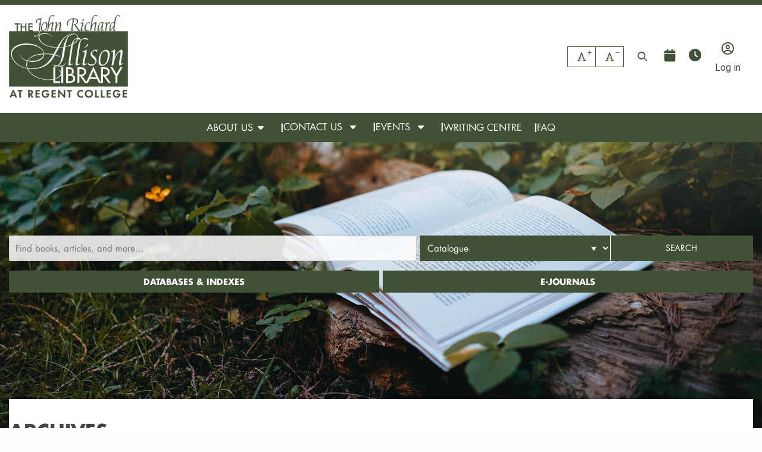

--- FILE ---
content_type: text/html; charset=UTF-8
request_url: https://allisonlibrary.regent-college.edu/archives?qt-guide=5
body_size: 12930
content:

<!DOCTYPE html>
<html lang="en" dir="ltr" prefix="og: https://ogp.me/ns#">
  <head>
    <meta http-equiv="Content-Type" content="text/html; charset=utf-8" />

<!-- Google tag (gtag.js) -->
<script async  src="https://www.googletagmanager.com/gtag/js?id=G-XV0YVW853B"></script>
<script >
  window.dataLayer = window.dataLayer || [];
  function gtag(){dataLayer.push(arguments);}
  gtag('js', new Date());
  gtag('config', 'G-XV0YVW853B');
</script>
<link rel="canonical" href="https://allisonlibrary.regent-college.edu/archives" />
<meta name="MobileOptimized" content="width" />
<meta name="HandheldFriendly" content="true" />
<meta name="viewport" content="width=device-width, initial-scale=1.0" />
<link rel="alternate" hreflang="en" href="https://allisonlibrary.regent-college.edu/archives" />
<link rel="icon" href="/themes/base_theme/favicon.ico" class="image/vnd.microsoft.icon" />
<link href="https://fonts.googleapis.com/css?family=Roboto:regular&amp;display=swap" rel="stylesheet" class="js_google-font-link" />

    <title>Archives | John Richard Allison Library</title>
    <link rel="stylesheet" media="all" href="/sites/default/files/css/css_50NN-sLsY7yCL_vZF5POas7txEmvPBlFB__ZUjVSVD8.css?delta=0&amp;language=en&amp;theme=whyte&amp;include=[base64]" />
<link rel="stylesheet" media="all" href="/sites/default/files/css/css_nFdlpEn4hLYmDqAu5-9c9mE5uCWu1_qq_xr0Mkm33BQ.css?delta=1&amp;language=en&amp;theme=whyte&amp;include=[base64]" />
<link rel="stylesheet" media="print" href="/sites/default/files/css/css_BPz1rnO0KtGle3s9TFB97fZacNsIbFqP7_EloFxjChA.css?delta=2&amp;language=en&amp;theme=whyte&amp;include=[base64]" />
<link rel="stylesheet" media="all" href="/sites/default/files/css/css_5ZXfRmpHcoWndDQWifNp2ZdHCbnlZnUTjQGDt_BQoFw.css?delta=3&amp;language=en&amp;theme=whyte&amp;include=[base64]" />


        <link rel="stylesheet" media="all" href="https://allisonlibrary.regent-college.edu/sites/default/files/stacks_style_editor/css_override/939ee006fd7c00941cb9aa94be3855de8bd233d916754630fd3ca3f3be7d23db__sse.css" />
<link rel="stylesheet" media="all" href="https://allisonlibrary.regent-college.edu/sites/default/files/stacks_style_editor/css_override/89e87316af83d71460d7dba8deb9837662bd1b3bb92a2cdc7e751935e0fc1174__override.css" />


        

    
  </head>
  <body class="self-register whyte-theme js_whyte-theme chrome mac desktop page-route-name-entity-node-canonical page-content-layout page-content-layout-1 nav-hover-enabled body-placeholder-class login-layout-1 path-node page-node-type-research-guide layout-bordered-enabled" >

    <div id="stacks-messenger" class="stacks-messenger js-stacks-messenger" role="status"></div>
<div id="stacks-ratings" class="stacks-ratings js-stacks-ratings" role="status"></div>
<nav class="skip-links" aria-label="skip links"><ul><li><a href="#main-navigation">Skip to main navigation</a></li>
<li><a href="#stacks-search-bar-block">Skip to search bar</a></li>
<li><a href="#main-content">Skip to main content</a></li>
<li><a href="#footer">Skip to footer</a></li>
</ul>
</nav>

      <div class="dialog-off-canvas-main-canvas" data-off-canvas-main-canvas>
    




<div class="off-canvas-wrapper">
  <div class="off-canvas position-right" id="mobile-menu-canvas" data-off-canvas data-trap-focus="true">
    <button class="close-button" aria-label="Close menu" type="button" data-close>
      <span aria-hidden="true">&times;</span>
    </button>
    
  <div class="region region-mobile-menu">
    
<div id="block-whyte-mobile-menu" class="block block-container block-stacks-mobile-menu block-mobile-menu-block">
  
    
    <div class="mobile-menu mobile-nav mobile-nav-primary js_mobile-menu js_mobile-nav-primary"><nav class="menu-item-wrapper" aria-label="Main"><div class="block block-menu navigation menu-menu-top-menu" aria-label="Secondary" data-block="mobile_menu">
        
          <ul class="menu menu-parent">
    
    
                      
      
      
      <li class="menu-item menu-item-link menu-item-level-1 first">
        
                      <a href="/user/patron/nojs?destination=/archives%3Fqt-guide%3D5" class="menu-link menu-link-link menu-link-level-1 use-ajax" tabindex="0" data-drupal-link-query="{&quot;destination&quot;:&quot;\/archives?qt-guide=5&quot;}" data-drupal-link-system-path="user/patron/nojs" data-dialog-type="modal" data-dialog-options="{&quot;dialogClass&quot;:&quot;modal-patron-login&quot;,&quot;width&quot;:&quot;50%&quot;}">Log in</a>
                              </li>
    
                      
      
      
      <li class="menu-item menu-item-link menu-item-level-1">
        
                      <a href="/events" class="menu-link menu-link-link menu-link-level-1" tabindex="0" data-drupal-link-system-path="events">Events</a>
                              </li>
    
                      
      
      
      <li class="menu-item menu-item-link menu-item-level-1 last">
        
                      <a href="/availability" class="menu-link menu-link-link menu-link-level-1" tabindex="0" data-drupal-link-system-path="availability">Room Bookings</a>
                              </li>
        </ul>
  
</div>
<hr class="menu_divider" />
<div class="mobile-main-menu"><nav class="block block-menu navigation menu-main" data-block="mobile_menu">
        
          <ul class="menu menu-parent">
    
          
                                      
      
      
                    <li class="menu-item menu-item-link menu-item-level-1 has-expanded has-child-menu first">
       
                                    <a href="/about-us" class="menu-link menu-link-link menu-link-level-1 has-children" tabindex="0" data-drupal-link-system-path="node/2750">About Us</a>
                                              
            <ul class="menu menu-child" aria-hidden="true">
    
          
                    
      
      
             
        <li class="menu-item menu-item-link menu-item-level-2 first">
       
                                    <a href="/about-us" class="menu-link menu-link-link menu-link-level-2" tabindex="0" data-drupal-link-system-path="node/2750">About Us</a>
                                          </li>
          
                    
      
      
             
        <li class="menu-item menu-item-link menu-item-level-2">
       
                                    <a href="/directory-listing" class="menu-link menu-link-link menu-link-level-2" tabindex="0" data-drupal-link-system-path="directory-listing">Staff</a>
                                          </li>
          
                    
      
      
             
        <li class="menu-item menu-item-link menu-item-level-2">
       
                                    <a href="/history" class="menu-link menu-link-link menu-link-level-2" tabindex="0" data-drupal-link-system-path="node/2873">History</a>
                                          </li>
          
                    
      
      
             
        <li class="menu-item menu-item-link menu-item-level-2 last">
       
                                    <a href="/news" class="menu-link menu-link-link menu-link-level-2" tabindex="0" data-drupal-link-system-path="news">News</a>
                                          </li>
        </ul>
  
                              </li>
          
                                      
      
      
                    <li class="menu-item menu-item-static menu-item-level-1 has-expanded has-child-menu">
       
                        Contact Us
                                      
            <ul class="menu menu-child" aria-hidden="true">
    
          
                    
      
      
             
        <li class="menu-item menu-item-link menu-item-level-2 first">
       
                                    <a href="/contact-us" class="menu-link menu-link-link menu-link-level-2" tabindex="0" data-drupal-link-system-path="node/2882">Contact Us</a>
                                          </li>
          
                    
      
      
             
        <li class="menu-item menu-item-link menu-item-level-2">
       
                                    <a href="https://allisonlibrary.regent-college.edu/contact-us/suggest-book" class="menu-link menu-link-link menu-link-level-2" tabindex="0" target="_blank">Suggest a Title</a>
                                          </li>
          
                    
      
      
             
        <li class="menu-item menu-item-link menu-item-level-2">
       
                                    <a href="/book-donations" class="menu-link menu-link-link menu-link-level-2" tabindex="0" data-drupal-link-system-path="node/2886">Book Donations</a>
                                          </li>
          
                    
      
      
             
        <li class="menu-item menu-item-link menu-item-level-2 last">
       
                                    <a href="/support-allison-library-0" class="menu-link menu-link-link menu-link-level-2" tabindex="0" data-drupal-link-system-path="node/2860">Support the Allison Library</a>
                                          </li>
        </ul>
  
                                </li>
          
                                      
      
      
                    <li class="menu-item menu-item-static menu-item-level-1 has-expanded has-child-menu">
       
                        Events
                                      
            <ul class="menu menu-child" aria-hidden="true">
    
          
                    
      
      
             
        <li class="menu-item menu-item-link menu-item-level-2 first last">
       
                                    <a href="/art-stacks" class="menu-link menu-link-link menu-link-level-2" tabindex="0" data-drupal-link-system-path="node/2751">Art in the Stacks</a>
                                          </li>
        </ul>
  
                                </li>
          
                                      
      
      
                    <li class="menu-item menu-item-link menu-item-level-1">
       
                                    <a href="/writing-centre-1" title="To make an appointment click here" class="menu-link menu-link-link menu-link-level-1" tabindex="0" data-drupal-link-system-path="node/2855">Writing Centre</a>
                                          </li>
          
                                      
      
      
                    <li class="menu-item menu-item-link menu-item-level-1 last">
       
                                    <a href="/faq-0" class="menu-link menu-link-link menu-link-level-1" tabindex="0" data-drupal-link-system-path="node/2876">FAQ</a>
                                          </li>
        </ul>
  
</nav>
</div>
</nav>
</div>
<div class="stacks-language-switcher"><div class="block block-stacks-language-switcher">

<div class="stacks-language-switcher-form">
  <form class="stacks-language-switcher-form" data-drupal-selector="stacks-language-switcher-form" action="/archives?qt-guide=5" method="post" id="stacks-language-switcher-form" accept-charset="UTF-8">
  <div class="js-form-item form-item js-form-type-select form-type-select js-form-item-language form-item-language form-no-label">
      

  <label for="edit-language" class="visually-hidden">Language</label>
          <select aria-label="Select language" class="js-google-translate-selector form-select focus-select" data-drupal-selector="edit-language" id="edit-language" name="language" aria-describedby="language-instructions"><option value="en" selected="selected">English</option><option value="fr">French</option></select>
      <span id="language-instructions" class="visually-hidden">Press enter or spacebar to select a desired language.</span>
          </div>
<input class="js-hide button js-form-submit form-submit focus-input" data-drupal-selector="edit-submit" type="submit" id="edit-submit" name="op" value="Submit" />
<input data-drupal-selector="form-vffrr4kjbp9iujbnunzebz3zpnlnd1mehtqkl6xohlg" type="hidden" name="form_build_id" value="form-vFfRr4KjbP9iUjbnUnzEBZ3ZpNLnD1mehTQKl6XoHlg" class="focus-input" />
<input data-drupal-selector="edit-stacks-language-switcher-form" type="hidden" name="form_id" value="stacks_language_switcher_form" class="focus-input" />

</form>

</div>
</div>
</div>
<form class="form search-form stacks-search-bar-main main-search-layout-1 main-search-no-padding search-drop-down stacks-search-bar stacks-search-block" role="search" data-drupal-selector="stacks-search-bar-4" action="" method="post" id="stacks-search-bar--4" accept-charset="UTF-8">
  <div class="top-search-form-wrapper js-form-wrapper form-wrapper" data-drupal-selector="edit-search-form" id="edit-search-form--4"><div class="search-form-base search-form-sds search-plugin-sds js-form-wrapper form-wrapper" hidden data-drupal-selector="edit-search-form-sds" id="edit-search-form-sds--3"><div id="sds" aria-label="" class="es-tooltip hide" data-drupal-selector="edit-search-form-sds-tooltip"></div>
<div class="search-bar-container js-form-wrapper form-wrapper" data-drupal-selector="edit-search-form-sds-search-bar-container" id="edit-search-form-sds-search-bar-container--3"><div class="js-form-item form-item js-form-type-select form-type-select js-form-item-search-form-sds-search-bar-container-search-type form-item-search-form-sds-search-bar-container-search-type form-no-label">
      

  <label for="edit-search-form-sds-search-bar-container-search-type--3" class="visually-hidden">Search Type</label>
        <select class="search-bar-select js-select-catalog form-select focus-select" data-drupal-selector="edit-search-form-sds-search-bar-container-search-type" id="edit-search-form-sds-search-bar-container-search-type--3" name="search_form[sds][search_bar_container][search_type]"><option value="stacks_external_catalogs_custom:oclc">Catalogue</option><option value="stacks_external_catalogs_custom:eds_native_1">Discovery</option><option value="stacks_external_catalogs_custom:eds_native_2">Journal Title Search</option></select>
          </div>
<div class="js-form-item form-item js-form-type-search form-type-search js-form-item-search-form-sds-search-bar-container-query form-item-search-form-sds-search-bar-container-query form-no-label">
      

  <label for="edit-search-form-sds-search-bar-container-query--3" class="visually-hidden">Website</label>
        <input class="js-search form-search focus-input" placeholder="Find books, articles, videos, and more..." data-drupal-selector="edit-search-form-sds-search-bar-container-query" type="search" id="edit-search-form-sds-search-bar-container-query--3" name="search_form[sds][search_bar_container][query]" value="" size="60" maxlength="4096" />

          </div>
<div data-drupal-selector="edit-search-form-sds-search-bar-container-actions" class="form-actions js-form-wrapper form-wrapper" id="edit-search-form-sds-search-bar-container-actions--3"><input class="submit expanded button js-form-submit form-submit focus-input" data-drupal-selector="edit-search-form-sds-search-bar-container-actions-submit" type="submit" id="edit-search-form-sds-search-bar-container-actions-submit--3" name="sds-submit" value="Search" />
</div>
</div>
</div>
</div>
<input data-drupal-selector="form-eqvmjeeh0ukasdfh0o4gtnri-rjgz7kbo7k9dmsynvo" type="hidden" name="form_build_id" value="form-EqvMJEEh0uKasDFH0O4gTNri-rJgZ7Kbo7K9DMSyNVo" class="focus-input" />
<input data-drupal-selector="edit-stacks-search-bar-4" type="hidden" name="form_id" value="stacks_search_bar" class="focus-input" />

</form>

  
  </div>
  </div>

      
  </div>

  <div class="off-canvas-content" data-off-canvas-content>
    <div class="layout-container">

      
  <div class="region region-header">
    <div class="region-inner-wrapper">
<div id="block-whyte-header-layout" class="block block-container block-stacks-header-layout block-header-layout-block">
  
    
    <header class="header header-layout-7 header-cta-enabled header-search-dropdown-enabled main-search-inline">
  <div class="top-menu top-menu-nav"><nav class="block block-menu navigation menu-menu-top-menu" aria-label="Secondary">
        
          <ul class="menu menu-parent">
    
    
                      
      
      
      <li class="menu-item menu-item-link menu-item-level-1 first">
        
                      <a href="/user/patron/nojs?destination=/archives%3Fqt-guide%3D5" class="menu-link menu-link-link menu-link-level-1 use-ajax" tabindex="0" data-drupal-link-query="{&quot;destination&quot;:&quot;\/archives?qt-guide=5&quot;}" data-drupal-link-system-path="user/patron/nojs" data-dialog-type="modal" data-dialog-options="{&quot;dialogClass&quot;:&quot;modal-patron-login&quot;,&quot;width&quot;:&quot;50%&quot;}">Log in</a>
                              </li>
    
                      
      
      
      <li class="menu-item menu-item-link menu-item-level-1">
        
                      <a href="/events" class="menu-link menu-link-link menu-link-level-1" tabindex="0" data-drupal-link-system-path="events">Events</a>
                              </li>
    
                      
      
      
      <li class="menu-item menu-item-link menu-item-level-1 last">
        
                      <a href="/availability" class="menu-link menu-link-link menu-link-level-1" tabindex="0" data-drupal-link-system-path="availability">Room Bookings</a>
                              </li>
        </ul>
  
</nav>
</div>
<div class="top-bar-wrapper"><div class="site-brand-navigation-wrapper"><div class="site-branding site-branding-primary"><div class="site-brand"><a href="/" class="site-logo"><img src="/sites/default/files/stacks_style_editor/img/logo/library-homepage-logo-green.png" width="200px" alt=""/></a><div class="name-and-slogan hidden"><div class="site-name mb-0 h4 hidden" tabindex="0">John Richard Allison Library</div>
<div class="site-slogan hidden"></div>
</div>
</div>
</div>
</div>
<div class="top-items-wrapper"><div class="block block-stacks-font-resizer"><div class="font-resizer js_font-resizer"><div class="font-up list-icon"><button class="icon font-resizer-up">
              <i class="icon-font-regular"></i>
              <span class="sr-only">Increase font size</span>
            </button>
</div>
<div class="font-down list-icon"><button class="icon font-resizer-down">
              <i class="icon-font-regular"></i>
              <span class="sr-only">Decrease font size</span>
            </button>
</div>
</div>
</div>
<form class="form search-form stacks-search-bar-main main-search-layout-1 main-search-no-padding search-drop-down stacks-search-bar stacks-search-block" role="search" data-drupal-selector="stacks-search-bar" action="" method="post" id="stacks-search-bar" accept-charset="UTF-8">
  <button class="top-search-toggle js_top-search-toggle" aria-labelledby="top_search_form" aria-expanded="false" tabindex="0" data-drupal-selector="edit-toggle"><div class="icon icon-search" data-drupal-selector="edit-toggle-icon-search"></div>
<div class="icon icon-close" data-drupal-selector="edit-toggle-icon-close"></div>
<span id="top_search_form" class="sr-only js-toggle-text" data-drupal-selector="edit-toggle-title">Open top search</span>
</button>
<div class="top-search-form-wrapper js-form-wrapper form-wrapper" data-drupal-selector="edit-search-form" id="edit-search-form"><div class="search-form-base search-form-sds search-plugin-sds js-form-wrapper form-wrapper" hidden data-drupal-selector="edit-search-form-sds" id="edit-search-form-sds"><div id="sds" aria-label="" class="es-tooltip hide" data-drupal-selector="edit-search-form-sds-tooltip"></div>
<div class="search-bar-container js-form-wrapper form-wrapper" data-drupal-selector="edit-search-form-sds-search-bar-container" id="edit-search-form-sds-search-bar-container"><div class="js-form-item form-item js-form-type-select form-type-select js-form-item-search-form-sds-search-bar-container-search-type form-item-search-form-sds-search-bar-container-search-type form-no-label">
      

  <label for="edit-search-form-sds-search-bar-container-search-type" class="visually-hidden">Search Type</label>
        <select class="search-bar-select js-select-catalog form-select focus-select" data-drupal-selector="edit-search-form-sds-search-bar-container-search-type" id="edit-search-form-sds-search-bar-container-search-type" name="search_form[sds][search_bar_container][search_type]"><option value="stacks_external_catalogs_custom:oclc">Catalogue</option><option value="stacks_external_catalogs_custom:eds_native_1">Discovery</option><option value="stacks_external_catalogs_custom:eds_native_2">Journal Title Search</option></select>
          </div>
<div class="js-form-item form-item js-form-type-search form-type-search js-form-item-search-form-sds-search-bar-container-query form-item-search-form-sds-search-bar-container-query form-no-label">
      

  <label for="edit-search-form-sds-search-bar-container-query" class="visually-hidden">Website</label>
        <input class="js-search form-search focus-input" placeholder="Find books, articles, videos, and more..." data-drupal-selector="edit-search-form-sds-search-bar-container-query" type="search" id="edit-search-form-sds-search-bar-container-query" name="search_form[sds][search_bar_container][query]" value="" size="60" maxlength="4096" />

          </div>
<div data-drupal-selector="edit-search-form-sds-search-bar-container-actions" class="form-actions js-form-wrapper form-wrapper" id="edit-search-form-sds-search-bar-container-actions"><input class="submit expanded button js-form-submit form-submit focus-input" data-drupal-selector="edit-search-form-sds-search-bar-container-actions-submit" type="submit" id="edit-search-form-sds-search-bar-container-actions-submit" name="sds-submit" value="Search" />
</div>
</div>
</div>
</div>
<input data-drupal-selector="form-zi0dgwzdqgg1h3maa8pif8cm28lh9hwvffeheq6awfy" type="hidden" name="form_build_id" value="form-Zi0dgWzdQGG1h3mAA8PiF8cm28lh9hWvffEhEq6aWfY" class="focus-input" />
<input data-drupal-selector="edit-stacks-search-bar" type="hidden" name="form_id" value="stacks_search_bar" class="focus-input" />

</form>
<button class="toggle-mobile primary-toggle-mobile" data-toggle="mobile-menu-canvas" aria-expanded="false" aria-controls="mobile-menu-canvas" tabindex="0" id="mobile-menu-1"><span class="toggle-mobile-toggle sr-only">Menu</span>
</button>
</div>
</div>
<div class="main-nav main-nav-primary js_main-nav-primary" id="main-navigation"><nav class="block block-menu navigation menu-main" aria-label="Main">
        
          <ul class="menu menu-parent">
    
          
                    
      
      
             
        <li class="menu-item menu-item-link menu-item-level-1 has-expanded has-child-menu first">
       
                                    <a href="/about-us" class="menu-link menu-link-link menu-link-level-1 has-children" tabindex="0" data-drupal-link-system-path="node/2750">About Us</a>
                                              
            <ul class="menu menu-child" aria-hidden="true">
    
          
                    
      
      
             
        <li class="menu-item menu-item-link menu-item-level-2 first">
       
                                    <a href="/about-us" class="menu-link menu-link-link menu-link-level-2" tabindex="0" data-drupal-link-system-path="node/2750">About Us</a>
                                          </li>
          
                    
      
      
             
        <li class="menu-item menu-item-link menu-item-level-2">
       
                                    <a href="/directory-listing" class="menu-link menu-link-link menu-link-level-2" tabindex="0" data-drupal-link-system-path="directory-listing">Staff</a>
                                          </li>
          
                    
      
      
             
        <li class="menu-item menu-item-link menu-item-level-2">
       
                                    <a href="/history" class="menu-link menu-link-link menu-link-level-2" tabindex="0" data-drupal-link-system-path="node/2873">History</a>
                                          </li>
          
                    
      
      
             
        <li class="menu-item menu-item-link menu-item-level-2 last">
       
                                    <a href="/news" class="menu-link menu-link-link menu-link-level-2" tabindex="0" data-drupal-link-system-path="news">News</a>
                                          </li>
        </ul>
  
                              </li>
          
                    
      
      
             
        <li class="menu-item menu-item-button menu-item-level-1 has-expanded has-child-menu" aria-expanded="false">
       
                        <button class="menu-link menu-link-button menu-link-level-1  has-children" tabindex="0" aria-expanded="false" aria-controls="contact-us-submenu-2" aria-haspopup="true">
                Contact Us
              </button>
                                      
            <ul class="menu menu-child" aria-hidden="true">
    
          
                    
      
      
             
        <li class="menu-item menu-item-link menu-item-level-2 first">
       
                                    <a href="/contact-us" class="menu-link menu-link-link menu-link-level-2" tabindex="0" data-drupal-link-system-path="node/2882">Contact Us</a>
                                          </li>
          
                    
      
      
             
        <li class="menu-item menu-item-link menu-item-level-2">
       
                                    <a href="https://allisonlibrary.regent-college.edu/contact-us/suggest-book" class="menu-link menu-link-link menu-link-level-2" tabindex="0" target="_blank">Suggest a Title</a>
                                          </li>
          
                    
      
      
             
        <li class="menu-item menu-item-link menu-item-level-2">
       
                                    <a href="/book-donations" class="menu-link menu-link-link menu-link-level-2" tabindex="0" data-drupal-link-system-path="node/2886">Book Donations</a>
                                          </li>
          
                    
      
      
             
        <li class="menu-item menu-item-link menu-item-level-2 last">
       
                                    <a href="/support-allison-library-0" class="menu-link menu-link-link menu-link-level-2" tabindex="0" data-drupal-link-system-path="node/2860">Support the Allison Library</a>
                                          </li>
        </ul>
  
                                </li>
          
                    
      
      
             
        <li class="menu-item menu-item-button menu-item-level-1 has-expanded has-child-menu" aria-expanded="false">
       
                        <button class="menu-link menu-link-button menu-link-level-1  has-children" tabindex="0" aria-expanded="false" aria-controls="events-submenu-3" aria-haspopup="true">
                Events
              </button>
                                      
            <ul class="menu menu-child" aria-hidden="true">
    
          
                    
      
      
             
        <li class="menu-item menu-item-link menu-item-level-2 first last">
       
                                    <a href="/art-stacks" class="menu-link menu-link-link menu-link-level-2" tabindex="0" data-drupal-link-system-path="node/2751">Art in the Stacks</a>
                                          </li>
        </ul>
  
                                </li>
          
                    
      
      
             
        <li class="menu-item menu-item-link menu-item-level-1">
       
                                    <a href="/writing-centre-1" title="To make an appointment click here" class="menu-link menu-link-link menu-link-level-1" tabindex="0" data-drupal-link-system-path="node/2855">Writing Centre</a>
                                          </li>
          
                    
      
      
             
        <li class="menu-item menu-item-link menu-item-level-1 last">
       
                                    <a href="/faq-0" class="menu-link menu-link-link menu-link-level-1" tabindex="0" data-drupal-link-system-path="node/2876">FAQ</a>
                                          </li>
        </ul>
  
</nav>
</div>
<div class="stacks-search-bar stacks-search-bar-block" id="stacks-search-bar-block"><div class="container-main-search-block"><form class="form search-form stacks-search-bar-main main-search-layout-1 main-search-no-padding search-drop-down" role="search" data-drupal-selector="stacks-search-bar-3" action="" method="post" id="stacks-search-bar--3" accept-charset="UTF-8">
  <div data-drupal-selector="edit-search-form" id="edit-search-form--3" class="js-form-wrapper form-wrapper"><div class="search-form-base default-search-bar search-form-stacks-external-catalogs-custom-oclc search-plugin-stacks_external_catalogs_custom:oclc stacks-external-catalogs-custom-oclc js-form-wrapper form-wrapper" data-drupal-selector="edit-search-form-stacks-external-catalogs-customoclc" data-drupal-states="{&quot;visible&quot;:{&quot;.js-select-catalog&quot;:{&quot;value&quot;:&quot;stacks_external_catalogs_custom:oclc&quot;}}}" id="edit-search-form-stacks-external-catalogs-customoclc"><div id="stacks_external_catalogs_custom:oclc" aria-label="" class="es-tooltip hide" data-drupal-selector="edit-search-form-stacks-external-catalogs-customoclc-tooltip"></div>
<div class="search-bar-container js-form-wrapper form-wrapper" data-drupal-selector="edit-search-form-stacks-external-catalogs-customoclc-search-bar-container" id="edit-search-form-stacks-external-catalogs-customoclc-search-bar-container"><div class="js-form-item form-item js-form-type-select form-type-select js-form-item-search-form-stacks-external-catalogs-customoclc-search-bar-container-search-type form-item-search-form-stacks-external-catalogs-customoclc-search-bar-container-search-type form-no-label">
      

  <label for="edit-search-form-stacks-external-catalogs-customoclc-search-bar-container-search-type" class="visually-hidden">Search Type</label>
        <select class="search-bar-select js-select-catalog form-select focus-select" data-drupal-selector="edit-search-form-stacks-external-catalogs-customoclc-search-bar-container-search-type" id="edit-search-form-stacks-external-catalogs-customoclc-search-bar-container-search-type" name="search_form[stacks_external_catalogs_custom:oclc][search_bar_container][search_type]"><option value="stacks_external_catalogs_custom:oclc" selected="selected">Catalogue</option><option value="stacks_external_catalogs_custom:eds_native_1">Discovery</option><option value="stacks_external_catalogs_custom:eds_native_2">Journal Title Search</option></select>
          </div>
<div class="js-form-item form-item js-form-type-search form-type-search js-form-item-search-form-stacks-external-catalogs-customoclc-search-bar-container-query form-item-search-form-stacks-external-catalogs-customoclc-search-bar-container-query form-no-label">
      

  <label for="edit-search-form-stacks-external-catalogs-customoclc-search-bar-container-query" class="visually-hidden">Catalogue</label>
        <input class="js-search form-search focus-input" placeholder="Find books, articles, and more..." data-drupal-selector="edit-search-form-stacks-external-catalogs-customoclc-search-bar-container-query" type="search" id="edit-search-form-stacks-external-catalogs-customoclc-search-bar-container-query" name="search_form[stacks_external_catalogs_custom:oclc][search_bar_container][query]" value="" size="60" maxlength="4096" />

          </div>
<div data-drupal-selector="edit-search-form-stacks-external-catalogs-customoclc-search-bar-container-actions" class="form-actions js-form-wrapper form-wrapper" id="edit-search-form-stacks-external-catalogs-customoclc-search-bar-container-actions"><input class="submit expanded button js-form-submit form-submit focus-input" data-drupal-selector="edit-search-form-stacks-external-catalogs-customoclc-search-bar-container-actions-submit" type="submit" id="edit-search-form-stacks-external-catalogs-customoclc-search-bar-container-actions-submit" name="stacks_external_catalogs_custom:oclc-submit" value="Search" />
</div>
</div>
</div>
<div class="search-form-base search-form-stacks-external-catalogs-custom-eds-native-1 search-plugin-stacks_external_catalogs_custom:eds_native_1 stacks-external-catalogs-custom-eds-native-1 js-form-wrapper form-wrapper" hidden data-drupal-selector="edit-search-form-stacks-external-catalogs-customeds-native-1" data-drupal-states="{&quot;visible&quot;:{&quot;.js-select-catalog&quot;:{&quot;value&quot;:&quot;stacks_external_catalogs_custom:eds_native_1&quot;}}}" id="edit-search-form-stacks-external-catalogs-customeds-native-1"><div id="stacks_external_catalogs_custom:eds_native_1" aria-label="" class="es-tooltip hide" data-drupal-selector="edit-search-form-stacks-external-catalogs-customeds-native-1-tooltip"></div>
<div class="search-bar-container js-form-wrapper form-wrapper" data-drupal-selector="edit-search-form-stacks-external-catalogs-customeds-native-1-search-bar-container" id="edit-search-form-stacks-external-catalogs-customeds-native-1-search-bar-container"><div class="js-form-item form-item js-form-type-select form-type-select js-form-item-search-form-stacks-external-catalogs-customeds-native-1-search-bar-container-search-type form-item-search-form-stacks-external-catalogs-customeds-native-1-search-bar-container-search-type form-no-label">
      

  <label for="edit-search-form-stacks-external-catalogs-customeds-native-1-search-bar-container-search-type" class="visually-hidden">Search Type</label>
        <select class="search-bar-select js-select-catalog form-select focus-select" data-drupal-selector="edit-search-form-stacks-external-catalogs-customeds-native-1-search-bar-container-search-type" id="edit-search-form-stacks-external-catalogs-customeds-native-1-search-bar-container-search-type" name="search_form[stacks_external_catalogs_custom:eds_native_1][search_bar_container][search_type]"><option value="stacks_external_catalogs_custom:oclc">Catalogue</option><option value="stacks_external_catalogs_custom:eds_native_1" selected="selected">Discovery</option><option value="stacks_external_catalogs_custom:eds_native_2">Journal Title Search</option></select>
          </div>
<div class="js-form-item form-item js-form-type-search form-type-search js-form-item-search-form-stacks-external-catalogs-customeds-native-1-search-bar-container-query form-item-search-form-stacks-external-catalogs-customeds-native-1-search-bar-container-query form-no-label">
      

  <label for="edit-search-form-stacks-external-catalogs-customeds-native-1-search-bar-container-query" class="visually-hidden">Discovery</label>
        <input class="js-search form-search focus-input" placeholder="Find books, articles, and more..." data-drupal-selector="edit-search-form-stacks-external-catalogs-customeds-native-1-search-bar-container-query" type="search" id="edit-search-form-stacks-external-catalogs-customeds-native-1-search-bar-container-query" name="search_form[stacks_external_catalogs_custom:eds_native_1][search_bar_container][query]" value="" size="60" maxlength="4096" />

          </div>
<div data-drupal-selector="edit-search-form-stacks-external-catalogs-customeds-native-1-search-bar-container-actions" class="form-actions js-form-wrapper form-wrapper" id="edit-search-form-stacks-external-catalogs-customeds-native-1-search-bar-container-actions"><input class="submit expanded button js-form-submit form-submit focus-input" data-drupal-selector="edit-search-form-stacks-external-catalogs-customeds-native-1-search-bar-container-actions-submit" type="submit" id="edit-search-form-stacks-external-catalogs-customeds-native-1-search-bar-container-actions-submit" name="stacks_external_catalogs_custom:eds_native_1-submit" value="Search" />
</div>
</div>
</div>
<div class="search-form-base search-form-stacks-external-catalogs-custom-eds-native-2 search-plugin-stacks_external_catalogs_custom:eds_native_2 stacks-external-catalogs-custom-eds-native-2 js-form-wrapper form-wrapper" hidden data-drupal-selector="edit-search-form-stacks-external-catalogs-customeds-native-2" data-drupal-states="{&quot;visible&quot;:{&quot;.js-select-catalog&quot;:{&quot;value&quot;:&quot;stacks_external_catalogs_custom:eds_native_2&quot;}}}" id="edit-search-form-stacks-external-catalogs-customeds-native-2"><div id="stacks_external_catalogs_custom:eds_native_2" aria-label="" class="es-tooltip hide" data-drupal-selector="edit-search-form-stacks-external-catalogs-customeds-native-2-tooltip"></div>
<div class="search-bar-container js-form-wrapper form-wrapper" data-drupal-selector="edit-search-form-stacks-external-catalogs-customeds-native-2-search-bar-container" id="edit-search-form-stacks-external-catalogs-customeds-native-2-search-bar-container"><div class="js-form-item form-item js-form-type-select form-type-select js-form-item-search-form-stacks-external-catalogs-customeds-native-2-search-bar-container-search-type form-item-search-form-stacks-external-catalogs-customeds-native-2-search-bar-container-search-type form-no-label">
      

  <label for="edit-search-form-stacks-external-catalogs-customeds-native-2-search-bar-container-search-type" class="visually-hidden">Search Type</label>
        <select class="search-bar-select js-select-catalog form-select focus-select" data-drupal-selector="edit-search-form-stacks-external-catalogs-customeds-native-2-search-bar-container-search-type" id="edit-search-form-stacks-external-catalogs-customeds-native-2-search-bar-container-search-type" name="search_form[stacks_external_catalogs_custom:eds_native_2][search_bar_container][search_type]"><option value="stacks_external_catalogs_custom:oclc">Catalogue</option><option value="stacks_external_catalogs_custom:eds_native_1">Discovery</option><option value="stacks_external_catalogs_custom:eds_native_2" selected="selected">Journal Title Search</option></select>
          </div>
<div class="js-form-item form-item js-form-type-search form-type-search js-form-item-search-form-stacks-external-catalogs-customeds-native-2-search-bar-container-query form-item-search-form-stacks-external-catalogs-customeds-native-2-search-bar-container-query form-no-label">
      

  <label for="edit-search-form-stacks-external-catalogs-customeds-native-2-search-bar-container-query" class="visually-hidden">Journal Title Search</label>
        <input class="js-search form-search focus-input" placeholder="Find books, articles, and more..." data-drupal-selector="edit-search-form-stacks-external-catalogs-customeds-native-2-search-bar-container-query" type="search" id="edit-search-form-stacks-external-catalogs-customeds-native-2-search-bar-container-query" name="search_form[stacks_external_catalogs_custom:eds_native_2][search_bar_container][query]" value="" size="60" maxlength="4096" />

          </div>
<div data-drupal-selector="edit-search-form-stacks-external-catalogs-customeds-native-2-search-bar-container-actions" class="form-actions js-form-wrapper form-wrapper" id="edit-search-form-stacks-external-catalogs-customeds-native-2-search-bar-container-actions"><input class="submit expanded button js-form-submit form-submit focus-input" data-drupal-selector="edit-search-form-stacks-external-catalogs-customeds-native-2-search-bar-container-actions-submit" type="submit" id="edit-search-form-stacks-external-catalogs-customeds-native-2-search-bar-container-actions-submit" name="stacks_external_catalogs_custom:eds_native_2-submit" value="Search" />
</div>
</div>
</div>
</div>
<input data-drupal-selector="form-hpq6pgmhckwlohemzwhldojjmmql1lpox3ziu1ayyww" type="hidden" name="form_build_id" value="form-hPq6PGmHCkwlOhemzWHLDOJjMMQL1lpOX3ziU1AYYww" class="focus-input" />
<input data-drupal-selector="edit-stacks-search-bar-3" type="hidden" name="form_id" value="stacks_search_bar" class="focus-input" />

</form>
</div>
</div>
<div class="call-to-action call-to-action-stacked item-list"><ul class="cta-menu"><li class="cta-item"><a class="cta-links" aria-label="Databases &amp; Indexes" href="/databases" target="_self">Databases &amp; Indexes</a>
</li><li class="cta-item"><a class="cta-links" aria-label="E-Journals" href="https://regent-college.on.worldcat.org/atoztitles/browse" target="_blank">E-Journals</a>
</li></ul></div>
</header>
  <div class="sub-header-content">
    <h1 class="header-page-title header-page-title-block" id="header-page-title-block">Archives</h1>

  </div>

  
  </div><div class="header-layout-7-region header-background-image-holder" aria-hidden="true" style="background-image: url(/sites/default/files/stacks_style_editor/img/main-cover-image.jpg)"></div>
<div class="header-layout-7-region header-background-color-holder" aria-hidden="true"></div>
</div>
  </div>

      
      


      <div  class="main-wrapper has-aside has-aside-first">
        <div class="main-inner-wrapper">
                      <aside class="layout-sidebar layout-sidebar-first js_sidebar-first mb-6">
              <a href="#" class="btn-close sidebar-filter-modal-toggle js_sidebar-filter-modal-toggle"><i class="icon-circle-xmark-solid"></i></a>
              
  <div class="region region-sidebar-first">
    
<div id="block-research-guide-tab-block" class="block block-container block-stacks-research-guide block-research-guide-tab-block">
  
    
      <div class="tabs">
    <ul>
          <li>
              <a href="#227" class="tabs-item" data-tab-id="227" data-href="2928#227">
              Introduction
      </a>
      </li>
          <li>
              <a href="#228" class="tabs-item" data-tab-id="228" data-href="2928#228">
              Church Library Association of British Columbia (CLABC)
      </a>
      </li>
          <li>
              <a href="#229" class="tabs-item" data-tab-id="229" data-href="2928#229">
              Bruce Waltke Fonds
      </a>
      </li>
          <li>
              <a href="#230" class="tabs-item" data-tab-id="230" data-href="2928#230">
              Jacques Ellul Fonds
      </a>
      </li>
          <li>
              <a href="#231" class="tabs-item" data-tab-id="231" data-href="2928#231">
              James M. Houston Fonds
      </a>
      </li>
          <li>
              <a href="#232" class="tabs-item" data-tab-id="232" data-href="2928#232">
              Michael Collison Fonds
      </a>
      </li>
          <li>
              <a href="#233" class="tabs-item" data-tab-id="233" data-href="2928#233">
              Stanley Grenz Fonds
      </a>
      </li>
        </ul>
  </div>

  
  </div>
<div id="block-related-research-guides-block" class="block block-container block-stacks-research-guide block-related-research-guides-block">
  
    
      <div class="related-research-guides">
  <h5>Related Guides</h5>
    <ul>
            <li>
          <a href="/special-collections">
              Special Collections
          </a>
              </li>
    </ul>
  </div>

  
  </div>
  </div>

      
            </aside>
                              <main id ="main-content" class="layout-content mb-6">
            
            

            
            
  <div class="region region-content">
    <div data-drupal-messages-fallback class="hidden"></div>

<div id="block-whyte-primary-admin-actions" class="block block-container block-core block-local-actions-block">
  
    
        <nav class="action-links no-bullets"></nav>
  
  </div>
<div id="block-whyte-system-main" class="block block-container block-system block-system-main-block">
  
    
    <div class="stacks_research_guide">
    <div  class="research-guide-blocks blocks">
                  <div  class="block-item">
                                <div data-tab-content="227">
                        <h2 class="block-item-title h4">
                Introduction
              </h2>
              <p class="block-item-body">
                
            <div class="clearfix text-formatted field field--name-field-body field--type-text-long field--label-hidden field__item"><p>The Archive is the official repository that acquires,&nbsp;processes, preserves, and makes accessible for use the institutional records of Regent College. In addition, the Archive acquires and encourages donations from its Board of Governors, Presidents, and Faculty members, and other private/personal papers and manuscripts of individuals that pertain to the research interests of the institution. An example is the professional records of Dr. Stanley Grenz, which were generously donated to the Archive in 2010.&nbsp;</p>

<p>To access the Allison Library Archive please make an appointment to&nbsp;view specific files or records (refer to&nbsp;the Finding Aids located on the page of each archive)&nbsp;by emailing&nbsp;<a href="mailto:library@regent-college.edu">library@regent-college.edu</a>.</p>
</div>
      
              </p>
            </div>
                  </div>
              <div  class="block-item">
                                <div data-tab-content="228">
                        <h2 class="block-item-title h4">
                Church Library Association of British Columbia (CLABC)
              </h2>
              <p class="block-item-body">
                
            <div class="clearfix text-formatted field field--name-field-body field--type-text-long field--label-hidden field__item"><p>The Church Library Association of British Columbia, formerly the Congregational Libraries Association of British Columbia, was established on November 16, 1971. Members of the ecumenical association sought to guide church librarians in their unique role of providing material to help explain the faith, creeds, and confessions of their churches at a deeper level. Aging demographics and declining membership led to the dissolution of the association in April 2017.</p>

<p>The CLABC Fonds contain the collected archives of the Church Library Association of British Columbia over the forty years of its existence. The documents have been divided into five series: council documents, conference documents, photographs, the <i>Rare Bird Newsletter</i>, and miscellaneous documents, and they are further subdivided chronologically.</p>
</div>
      
              </p>
            </div>
                  </div>
              <div  class="block-item">
                                <div data-tab-content="229">
                        <h2 class="block-item-title h4">
                Bruce Waltke Fonds
              </h2>
              <p class="block-item-body">
                
            <div class="clearfix text-formatted field field--name-field-body field--type-text-long field--label-hidden field__item"><p><img alt="Bruce Waltke" class="media-element file-default" data-delta="2" height="230" src="https://cdn.stacksplatform.com/oyia5xvtpolzk/migration/public/bruce_waltke-1.jpg" style="margin-left:20px; margin-bottom:10px; float:right" title="Bruce Waltke" typeof="foaf:Image" width="240"></p>

<p>Bruce Waltke was appointed Professor of Old Testament Studies at Regent College in 1976. He held this post until 1985 and then again from 1991 to 1995, after which he was appointed Professor Emeritus of Old Testament Studies at Regent. His career also included teaching positions at Knox Theological Seminary, Westminster Theological Seminary, Dallas Theological Seminary, and Reformed Theological Seminary. Dr. Waltke’s body of work includes <i>Introduction to Biblical Hebrew Syntax</i> (with Michael Patrick O’Connor; 1990), commentaries on Genesis, Micah, and Proverbs, and titles such as <i>Old Testament Theology</i> (with Charles Yu; 2007), <i>Finding the Will of God</i> (1995), and&nbsp;a series of books on the Psalms (with Dr. James Houston; 2010, 2014). Dr. Waltke has written numerous scholarly articles and edited or contributed to various editions of the Bible, including <i>Today's New International Version</i>.</p>

<p>The Bruce Waltke Fonds consists of 34 audio cassettes and 1 videocassette that were accumulated by Bruce Waltke. The series contains various theological themes delivered by a number of theologians, pastors, and academics.</p>

<h5>Finding Aid:</h5>

<p><img alt="PDF icon" class="file-icon" src="https://cdn.stacksplatform.com/oyia5xvtpolzk/migration/public/2025-01/application-pdf.png" title="application/pdf"><a href="https://cdn.stacksplatform.com/oyia5xvtpolzk/migration/public/Waltke-finding-aid---abbreviated.pdf" type="application/pdf; length=249518">Waltke Finding Aid</a></p>
</div>
      
              </p>
            </div>
                  </div>
              <div  class="block-item">
                                <div data-tab-content="230">
                        <h2 class="block-item-title h4">
                Jacques Ellul Fonds
              </h2>
              <p class="block-item-body">
                
            <div class="clearfix text-formatted field field--name-field-body field--type-text-long field--label-hidden field__item"><p><img alt="Jacques Ellul" class="media-element file-default" data-delta="1" height="230" src="https://cdn.stacksplatform.com/oyia5xvtpolzk/migration/public/Jacques_Ellul.jpg" style="margin-left:20px; margin-bottom:10px; float:right" title="Jacques Ellul" typeof="foaf:Image" width="240"></p>

<p>Jacques Ellul (1912–94) was one of the broadest and most incisive Christian thinkers of the twentieth century. In addition to his very active participation in French university life (mainly as professor at the University of Bordeaux), Ellul was at times a resistance fighter, a municipal politician, a lay pastor in the French Reformed Church, co-founded the ecology movement in France, and was editor of the theological journal <i>Foi et Vie</i>. He published more than fifty books on subjects that varied astonishingly, yet constituted a meaningful and extremely challenging and consistent whole.&nbsp;</p>

<p>A gift to Regent College by Ellul’s bibliographer Joyce Main Hanks, the Jacques Ellul Collection at Regent College seeks to offer readers and researchers a complete collection of his books, most of his articles, as well as many of the references and responses to his work, including interviews and reviews. These materials have been organized chronologically, following the order of the published Ellul bibliographies. Highlights of the archive includes issues 1 to 39 of the <i>Ellul Forum</i>, a publication that seeks to build on Ellul’s ideas and apply them to contemporary society, and a book of Ellul’s university lectures, <i>Les successeurs de Marx</i> (2007), edited by three Ellul specialists.</p>

<p></p>
</div>
      
              </p>
            </div>
                  </div>
              <div  class="block-item">
                                <div data-tab-content="231">
                        <h2 class="block-item-title h4">
                James M. Houston Fonds
              </h2>
              <p class="block-item-body">
                
            <div class="clearfix text-formatted field field--name-field-body field--type-text-long field--label-hidden field__item"><p><img alt="James Houston" class="media-element file-default" data-delta="2" height="230" src="https://cdn.stacksplatform.com/oyia5xvtpolzk/migration/public/james_houston_240x230.jpg" style="margin-left:20px; margin-bottom:10px; float:right" title="James Houston" typeof="foaf:Image" width="240"></p>

<p>The papers of Dr. James M. Houston (<i>b</i>. 1922) span the years 1936–2015 and contain correspondence, published and unpublished writings, lectures, and photographs relating to his life and work in Oxford and Vancouver, and his engagement with evangelical institutions around the world. Dr. Houstonʼs teaching and writing career has ranged across topics relating to environmental ethics, classic works of Christian spirituality, friendship and mentoring, and the Psalms.</p>

<p>The series comprises documents from his years as a cultural geographer at Hertford College, Oxford (1947–70), his communication with the Inklings at Oxford (including C. S. Lewis), papers from his years as founding president of Regent College (1968) and from the ongoing life of the College, as well as correspondence with a range of evangelical institutions around the world, including the C. S. Lewis Institute in Washington, DC (which he co-founded in 1976), the London Institute for Contemporary Christianity, and Fuller Theological Seminary. The series includes both published and unpublished writings, as well as lecture material and public addresses given during his itinerant speaking career. Restricted access.</p>

<h5>Finding Aid:</h5>

<p><img alt="application-pdf" data-entity-type="media" data-entity-uuid="7750df3c-8bac-4b31-86e1-1747f1b55d71" src="https://cdn.stacksplatform.com/oyia5xvtpolzk/migration/public/2025-01/application-pdf.png?VersionId=2TDEvgVRCzZV_rNW__RhTz5TCLoeC__m"><a href="https://cdn.stacksplatform.com/oyia5xvtpolzk/migration/public/Houston-finding-aid---abbreviated.pdf" type="application/pdf; length=275815">Houston Finding Aid</a></p>
</div>
      
              </p>
            </div>
                  </div>
              <div  class="block-item">
                                <div data-tab-content="232">
                        <h2 class="block-item-title h4">
                Michael Collison Fonds
              </h2>
              <p class="block-item-body">
                
            <div class="clearfix text-formatted field field--name-field-body field--type-text-long field--label-hidden field__item"><p><img alt="Michael Collison" class="media-element file-default" data-delta="2" height="230" src="https://cdn.stacksplatform.com/oyia5xvtpolzk/migration/public/michael_collison.jpg" style="margin-left:20px; margin-bottom:10px; float:right" title="Michael Collison" typeof="foaf:Image" width="240"></p>

<p>Michael Collison was a student at Regent College from 1991 to 1999. His collection of photocopied materials, personal notes, interview notes, transcripts, newspaper clippings, personal correspondence, and historical correspondence on the early years of Regent College was compiled as working material for a comprehensive paper, written to fulfil the requirements for a Master of Christian Studies degree at Regent.&nbsp;</p>

<p>This series reflects the research work that went into Collison’s paper. It includes personal and historical correspondence that document the history of Regent College and its administration. The fonds are divided into three series: research files, audio materials, and research index cards.</p>

<h5>Finding Aid:</h5>

<p><img alt="application-pdf" data-entity-type="media" data-entity-uuid="7750df3c-8bac-4b31-86e1-1747f1b55d71" src="https://cdn.stacksplatform.com/oyia5xvtpolzk/migration/public/2025-01/application-pdf.png?VersionId=2TDEvgVRCzZV_rNW__RhTz5TCLoeC__m"><a href="https://cdn.stacksplatform.com/oyia5xvtpolzk/migration/public/Collison-finding-aid---abbreviated.pdf" type="application/pdf; length=264192">Collison Finding Aid</a></p>
</div>
      
              </p>
            </div>
                  </div>
              <div  class="block-item">
                                <div data-tab-content="233">
                        <h2 class="block-item-title h4">
                Stanley Grenz Fonds
              </h2>
              <p class="block-item-body">
                
            <div class="clearfix text-formatted field field--name-field-body field--type-text-long field--label-hidden field__item"><p><img alt="Stanley J. Grenz" class="media-element file-default" data-delta="2" height="230" src="https://cdn.stacksplatform.com/oyia5xvtpolzk/migration/public/stanley_grenz_bw.jpg" style="margin-left:20px; margin-bottom:10px; float:right" title="Stanley J. Grenz" typeof="foaf:Image" width="240"></p>

<p>An eminent Baptist scholar, ordained minister, and prolific author, Dr. Stanley J. Grenz (1950–2005) held the position of Pioneer McDonald Professor of Baptist Heritage, Theology, and Ethics at Carey Theological College and Regent College from 1990 to 2005. His fonds consist of published works and documents created or received by Dr. Grenz during his professional career and reflect his many areas of scholarly interest.</p>

<p>This series includes outgoing and incoming correspondence with editors, publishers, authors, scholars, and other professional bodies. It reflects communications that ensued during preparatory, planning, and finishing stages of his various publications as well as professional engagements with seminaries, educational institutions, and religious organizations. It includes copies of royalty statements, publishing rights and agreements, book and essay proposals, drafts of book sections, contracts, handwritten notes, book briefs, and other related materials. Audiovisual materials and photographs are also included. Possible restricted access.</p>

<h5>Finding Aid:</h5>

<p><img alt="application-pdf" data-entity-type="media" data-entity-uuid="7750df3c-8bac-4b31-86e1-1747f1b55d71" src="https://cdn.stacksplatform.com/oyia5xvtpolzk/migration/public/2025-01/application-pdf.png?VersionId=2TDEvgVRCzZV_rNW__RhTz5TCLoeC__m"><a href="https://cdn.stacksplatform.com/oyia5xvtpolzk/migration/public/Grenz-finding-aid---abbreviated.pdf" type="application/pdf; length=255532">Grenz Finding Aid</a></p>
</div>
      
              </p>
            </div>
                  </div>
            </div>
</div>

  
  </div>
  </div>

          <div class="main-content-background-color-holder" aria-hidden="true"></div>
  
          </main>
                            </div>
      </div>

      
      
  <div class="region region-footer">
    <div class="region-inner-wrapper footer-background-color-holder">
<div id="block-whyte-footer-layout" class="block block-container block-stacks-footer-layout block-footer-layout-block">
  
    
    <footer id="footer" class="footer js_footer footer-layout-1 js_footer-layout-1">
  <div class="footer-inner-wrapper">
    <div class="social-icons-wrapper item-list"><ul class="social-icons" aria-label="social links"><li><a href="https://www.facebook.com/allisonlibrary/" class="icon-b icon-facebook" target="_blank"><span class="visually-hidden">Facebook</span></a></li><li><a href="https://x.com/allisonlibrary" class="icon-b icon-twitter" target="_blank"><span class="visually-hidden">Twitter</span></a></li><li><a href="https://www.instagram.com/jralibrary/" class="icon-b icon-instagram" target="_blank"><span class="visually-hidden">Instagram</span></a></li></ul></div><div class="contact-links-wrapper"><ul class="contact contact-links"><li><a href="mailto:library@regent-college.edu" class="icon icon-envelope" target="_blank" rel="noopener noreferrer"><span class="sr-only">Email Address</span>library@regent-college.edu</a></li></ul>
<ul class="contact contact-info"><li><a href="tel:+: +1-(604) 221-3340" target="_blank">P. +1-(604) 221-3340</a></li></ul>
</div>
<div class="custom-content"><p style="text-align:center"><a href="https://www.regent-college.edu" target="_blank"><img alt="Regent College" data-entity-type="media" data-entity-uuid="028efe48-7a16-44a3-8a26-3899bd0d7e4d" src="https://cdn.stacksplatform.com/oyia5xvtpolzk/migration/public/RegentLogoReversed150px.png?VersionId=gPk_yAFcZL9iHQENFqBSIdDLqJZ_jQvR" /></a></p>
<script type="text/javascript" src="https://fast.fonts.net/jsapi/17c5f995-2411-4149-838e-0dd9de479d1d.js"></script></div>
<div class="copyright-wrapper"><div class="copyright-allrights"><span>Unless otherwise noted all site content is copyright © 2012-2018 Regent College.</span>
</div>
<div class="copyright-poweredby"><span>Powered By <a href="https://stacksdiscovery.com/" target="_blank" rel="noopener noreferrer">EBSCO Stacks</a><small class="stacks-version"> 4.0.122</small>
<a href="/user/login" aria-label="Staff Login" target="_blank">Staff Login</a></span>
</div>
</div>

  </div>
</footer>
  
  </div></div>
  </div>

      
      

    </div>  </div>
</div>



  </div>

    <script>window.dataLayer = window.dataLayer || []; window.dataLayer.push([]);</script>


        
    <script type="application/json" data-drupal-selector="drupal-settings-json">{"path":{"baseUrl":"\/","pathPrefix":"","currentPath":"node\/2928","currentPathIsAdmin":false,"isFront":false,"currentLanguage":"en","themePath":"themes\/custom\/whyte","ssePath":"modules\/custom\/stacks_theme\/module\/stacks_style_editor","currentQuery":{"qt-guide":"5"}},"pluralDelimiter":"\u0003","suppressDeprecationErrors":true,"ajaxPageState":{"libraries":"[base64]","theme":"whyte","theme_token":null},"ajaxTrustedUrl":{"":true,"form_action_p_pvdeGsVG5zNF_XLGPTvYSKCf43t8qZYSwcfZl2uzM":true},"dataLayer":{"defaultLang":"en","languages":{"en":{"id":"en","name":"English","direction":"ltr","weight":0},"fr":{"id":"fr","name":"French","direction":"ltr","weight":0}}},"smartIp":"{\u0022location\u0022:{\u0022source\u0022:\u0022smart_ip\u0022,\u0022ipAddress\u0022:\u00223.133.58.28\u0022,\u0022ipVersion\u0022:4,\u0022timestamp\u0022:1769084623,\u0022originalData\u0022:{\u0022continent\u0022:{\u0022code\u0022:\u0022NA\u0022,\u0022geoname_id\u0022:6255149,\u0022names\u0022:{\u0022de\u0022:\u0022Nordamerika\u0022,\u0022en\u0022:\u0022North America\u0022,\u0022es\u0022:\u0022Norteam\\u00e9rica\u0022,\u0022fr\u0022:\u0022Am\\u00e9rique du Nord\u0022,\u0022ja\u0022:\u0022\\u5317\\u30a2\\u30e1\\u30ea\\u30ab\u0022,\u0022pt-BR\u0022:\u0022Am\\u00e9rica do Norte\u0022,\u0022ru\u0022:\u0022\\u0421\\u0435\\u0432\\u0435\\u0440\\u043d\\u0430\\u044f \\u0410\\u043c\\u0435\\u0440\\u0438\\u043a\\u0430\u0022,\u0022zh-CN\u0022:\u0022\\u5317\\u7f8e\\u6d32\u0022}},\u0022country\u0022:{\u0022geoname_id\u0022:6252001,\u0022iso_code\u0022:\u0022US\u0022,\u0022names\u0022:{\u0022de\u0022:\u0022USA\u0022,\u0022en\u0022:\u0022United States\u0022,\u0022es\u0022:\u0022EE. UU.\u0022,\u0022fr\u0022:\u0022\\u00c9.-U.\u0022,\u0022ja\u0022:\u0022\\u30a2\\u30e1\\u30ea\\u30ab\u0022,\u0022pt-BR\u0022:\u0022EUA\u0022,\u0022ru\u0022:\u0022\\u0421\\u0428\\u0410\u0022,\u0022zh-CN\u0022:\u0022\\u7f8e\\u56fd\u0022}},\u0022registered_country\u0022:{\u0022geoname_id\u0022:6252001,\u0022iso_code\u0022:\u0022US\u0022,\u0022names\u0022:{\u0022de\u0022:\u0022USA\u0022,\u0022en\u0022:\u0022United States\u0022,\u0022es\u0022:\u0022EE. UU.\u0022,\u0022fr\u0022:\u0022\\u00c9.-U.\u0022,\u0022ja\u0022:\u0022\\u30a2\\u30e1\\u30ea\\u30ab\u0022,\u0022pt-BR\u0022:\u0022EUA\u0022,\u0022ru\u0022:\u0022\\u0421\\u0428\\u0410\u0022,\u0022zh-CN\u0022:\u0022\\u7f8e\\u56fd\u0022}}},\u0022country\u0022:\u0022United States\u0022,\u0022countryCode\u0022:\u0022US\u0022,\u0022region\u0022:\u0022\u0022,\u0022regionCode\u0022:\u0022\u0022,\u0022city\u0022:\u0022\u0022,\u0022zip\u0022:\u0022\u0022,\u0022latitude\u0022:\u0022\u0022,\u0022longitude\u0022:\u0022\u0022,\u0022timeZone\u0022:\u0022\u0022,\u0022isEuCountry\u0022:false,\u0022isGdprCountry\u0022:false}}","smartIpSrc":{"smartIp":"smart_ip","geocodedSmartIp":"geocoded_smart_ip","w3c":"w3c"},"stacks_error":{"_core":{"default_config_hash":"Vil8tm89h3ZBNMXEmkMUJqgN_LDkDkF3VHiL_tmFr9g"},"error_message":{"value":"An error has occurred, please try your request later.","format":"full_html"},"error_page":"\/error","exception_handler":true,"error_handler":true,"js_handler":true,"preprocess":true,"template_suggestions":true,"show_exceptions":true,"log":true,"log_exceptions":true,"log_stack":true,"wrap_exceptions":false,"ignore_external_exceptions":false,"error_codes":true,"status_code":500,"debug":false},"readmoreSettings":{"readmore_desc_enabled":0,"readmore_desc_length":null,"readmore_links_enabled":"yes","readmore_links_count":"5"},"library":{"stacks_languages":{"language_switcher":{"default_language":"en","language_direction":{"en":"ltr","ar":"rtl","bg":"ltr","zh-hans":"ltr","zh-hant":"ltr","hr":"ltr","cs":"ltr","da":"ltr","nl":"ltr","fi":"ltr","fr":"ltr","de":"ltr","el":"ltr","hi":"ltr","it":"ltr","ja":"ltr","ko":"ltr","no":"ltr","pl":"ltr","pt-pt":"ltr","ro":"ltr","ru":"ltr","es":"ltr","sv":"ltr","ca":"ltr","tl":"ltr","he":"rtl","id":"ltr","lv":"ltr","lt":"ltr","sr":"ltr","sk":"ltr","sl":"ltr","uk":"ltr","vi":"ltr","sq":"ltr","et":"ltr","gl":"ltr","hu":"ltr","mt":"ltr","th":"ltr","tr":"ltr","fa":"rtl","af":"ltr","ms":"ltr","sw":"ltr","ga":"ltr","cy":"ltr","be":"ltr","is":"ltr","mk":"ltr","yi":"ltr","hy":"ltr","az":"ltr","eu":"ltr","ka":"ltr","ht":"ltr","ur":"rtl","bn":"ltr","bs":"ltr","ceb":"ltr","eo":"ltr","gu":"ltr","ha":"ltr","hmn":"ltr","ig":"ltr","jw":"ltr","kn":"ltr","km":"ltr","lo":"ltr","la":"ltr","mi":"ltr","mr":"ltr","mn":"ltr","ne":"ltr","pa":"ltr","so":"ltr","ta":"ltr","te":"ltr","yo":"ltr","zu":"ltr","my":"ltr","ny":"ltr","kk":"ltr","mg":"ltr","ml":"ltr","si":"ltr","st":"ltr","su":"ltr","tg":"ltr","uz":"ltr","am":"ltr","co":"ltr","haw":"ltr","ku":"ltr","ky":"ltr","lb":"ltr","ps":"rtl","sm":"ltr","gd":"ltr","sn":"ltr","sd":"ltr","fy":"ltr","xh":"ltr","iw":"rtl"},"use_only_google_translate":false,"is_admin_route":false,"google_translate_enabled":false,"admin_google_translate_enabled":false,"current_language":"en","native_languages":{"en":"English","fr":"French"},"partial_translation":false,"user_language":"en","bento_translation":true}}},"stacks_messenger":{"types":{"status":{"id":"status","title":"Status","options":{"enabled":false,"duration":"-1","gravity":"bottom","color":"#008558","color2":"#008558","direction":"to right","close":1,"position":"center"}},"warning":{"id":"warning","title":"Warning","options":{"enabled":false,"duration":"-1","gravity":"bottom","color":"#ffae00","color2":"#ffae00","direction":"to right","close":1,"position":"center"}},"error":{"id":"error","title":"Error","options":{"enabled":false,"duration":"-1","gravity":"bottom","color":"#ff0000","color2":"#ff0000","direction":"to right","close":1,"position":"center"}},"toast_status":{"id":"toast_status","title":"Status Toast","options":{"enabled":true,"duration":"-1","gravity":"bottom","color":"#008558","color2":"#008558","direction":"to right","close":1,"position":"center"}},"toast_warning":{"id":"toast_warning","title":"Warning Toast","options":{"enabled":true,"duration":"-1","gravity":"bottom","color":"#ffae00","color2":"#ffae00","direction":"to right","close":1,"position":"center"}},"toast_error":{"id":"toast_error","title":"Error Toast","options":{"enabled":true,"duration":"-1","gravity":"bottom","color":"#ff0000","color2":"#ff0000","direction":"to right","close":1,"position":"center"}}}},"stacks_pathways_theme":{"eds_related_label_tooltip":""},"stacks_slider":{"isRTL":false},"pexelsToken":"563492ad6f91700001000001b16c7d62589f4befae35ba0d41c0b234","data":{"extlink":{"extTarget":true,"extTargetNoOverride":false,"extNofollow":false,"extNoreferrer":true,"extFollowNoOverride":false,"extClass":"ext","extLabel":"(link is external)","extImgClass":false,"extSubdomains":true,"extExclude":"","extInclude":"","extCssExclude":"","extCssExplicit":"#main-content","extAlert":false,"extAlertText":"This link will take you to an external web site. We are not responsible for their content.","mailtoClass":"mailto","mailtoLabel":"(link sends email)","extUseFontAwesome":false,"extIconPlacement":"append","extFaLinkClasses":"fa fa-external-link","extFaMailtoClasses":"fa fa-envelope-o","whitelistedDomains":[]}},"stacks_style_editor":{"module_path":"\/modules\/custom\/stacks_theme\/module\/stacks_style_editor"},"stacks_search_bar":{"mode":"blank"},"stacks_external_catalogs_custom":{"eds_native_2":{"id":"eds_native_2","selector":"stacks-external-catalogs-custom-eds-native-2","url":"http:\/\/search.ebscohost.com\/login.aspx","search_parameter":"bquery","parameters":"direct=true\u0026site=eds-live\u0026authtype=ip,guest\u0026custid=s2792727\u0026geocustid=\u0026groupid=main\u0026profile=pfi\u0026db=edspub\u0026type44","fragment":"","placeholder":"SEARCH_TERM"},"eds_native_1":{"id":"eds_native_1","selector":"stacks-external-catalogs-custom-eds-native-1","url":"http:\/\/search.ebscohost.com\/login.aspx","search_parameter":"bquery","parameters":"direct=true\u0026profile=eds\u0026authtype=ip,guest\u0026site=eds-live\u0026custid=s2792727\u0026groupid=main\u0026username=stacks_s2792727\u0026password=stacks_s2792727\u0026scope=site","fragment":"","placeholder":"SEARCH_TERM"},"oclc":{"id":"oclc","selector":"stacks-external-catalogs-custom-oclc","url":"https:\/\/regent-college.on.worldcat.org\/search?queryString=SEARCH_TERM\u0026catalog=ext","search_parameter":"","parameters":"","fragment":"","placeholder":"SEARCH_TERM"}},"stacks_search":{"default_search":"stacks_external_catalogs_custom:oclc"},"stacks_elasticsearch":{"url":"\/search\/sds"},"stacksContentEnrichment":{"provider":"syndetics","cover":["*[data-cover-isbn]",".resource-list data-cover-isbn"],"syndeticsUrl":"https:\/\/syndetics.com\/index.aspx?type=hw7\u0026client=sils\u0026isbn=$isbn\/MC.GIF\u0026upc=$upc","contentCafeUrl":""},"machineName":"default","user":{"uid":0,"permissionsHash":"cca11ddcd3fc094ea7d5eb68e18d359a1c75a43d49eff8f6f64a3e67f8c9b23f"}}</script>
<script src="/sites/default/files/js/js_UdYHOCJa_cgKFAvAVa_I491_-7m5rm27gy01l6tWtqI.js?scope=footer&amp;delta=0&amp;language=en&amp;theme=whyte&amp;include=[base64]"></script>
<script src="//translate.google.com/translate_a/element.js?cb=googleTranslateInit"></script>
<script src="/sites/default/files/js/js__riH1Dnm8fh_MOT_kkMhDg_WvfnktEHYQGkVN5BRFnY.js?scope=footer&amp;delta=2&amp;language=en&amp;theme=whyte&amp;include=[base64]"></script>

  </body>
</html>


--- FILE ---
content_type: text/css
request_url: https://allisonlibrary.regent-college.edu/sites/default/files/css/css_5ZXfRmpHcoWndDQWifNp2ZdHCbnlZnUTjQGDt_BQoFw.css?delta=3&language=en&theme=whyte&include=eJxVkGtywzAIhC-kWDO9kAbJRKZB4BHk4dvXSa20-bff7oIYZTBMvmDDmHcZ8h8bMhb_-rAcysVOVFQsFGCUGXocYnqVQtGOce7XFXiCb3h8GDMBaw34cCa5DPfA8Lv_eOaghGBbOmtvFu-Yn2JakNd3fEPxMXPQyBikXqGixaGS3cnLgv1d0UoS_8NIGpqhVOzRFczpvJ32O7EL8KgYQi9LZC3gpJLgBsSQicm3VLStKvs5wTZzbK8P_gHPF5CE
body_size: 3748
content:
/* @license GPL-2.0-or-later https://www.drupal.org/licensing/faq */
.select2-container{box-sizing:border-box;display:inline-block;margin:0;position:relative;vertical-align:middle;}.select2-container .select2-selection--single{box-sizing:border-box;cursor:pointer;display:block;height:28px;user-select:none;-webkit-user-select:none;}.select2-container .select2-selection--single .select2-selection__rendered{display:block;padding-left:8px;padding-right:20px;overflow:hidden;text-overflow:ellipsis;white-space:nowrap;}.select2-container .select2-selection--single .select2-selection__clear{background-color:transparent;border:none;font-size:1em;}.select2-container[dir=rtl] .select2-selection--single .select2-selection__rendered{padding-right:8px;padding-left:20px;}.select2-container .select2-selection--multiple{box-sizing:border-box;cursor:pointer;user-select:none;-webkit-user-select:none;display:flex;flex-wrap:wrap;align-items:center;}.select2-container .select2-selection--multiple .select2-selection__rendered{display:inline-flex;list-style:none;padding:0;}.select2-container .select2-selection--multiple .select2-selection__clear{background-color:transparent;border:none;font-size:1em;}.select2-container .select2-search--inline .select2-search__field{display:inline-block;box-sizing:border-box;border:none;font-size:100%;margin-top:5px;margin-left:5px;padding:0;max-width:100%;resize:none;height:18px;vertical-align:bottom;font-family:sans-serif;overflow:hidden;word-break:keep-all;min-height:unset;}.select2-container .select2-selection--multiple .select2-search__field{height:100%;margin:unset;align-content:center;padding-left:5px;outline:none!important;line-height:1;}.select2-container .select2-search--inline .select2-search__field::-webkit-search-cancel-button{-webkit-appearance:none;}.select2-dropdown{background-color:white;border:1px solid #aaa;border-radius:4px;box-sizing:border-box;display:block;position:absolute;left:-100000px;width:100%;z-index:1051;}.select2-results{display:block;}.select2-results__options{list-style:none;margin:0;padding:0;}.select2-results__option{padding:6px;user-select:none;-webkit-user-select:none;}.select2-results__option--selectable{cursor:pointer;}.select2-container--open .select2-dropdown{left:0;}.select2-container--open .select2-dropdown--above{border-bottom:none;border-bottom-left-radius:0;border-bottom-right-radius:0;}.select2-container--open .select2-dropdown--below{border-top:none;border-top-left-radius:0;border-top-right-radius:0;}.select2-search--dropdown{display:block;padding:4px;}.select2-search--dropdown .select2-search__field{padding:4px;width:100%;box-sizing:border-box;}.select2-search--dropdown .select2-search__field::-webkit-search-cancel-button{-webkit-appearance:none;}.select2-search--dropdown.select2-search--hide{display:none;}.select2-close-mask{border:0;margin:0;padding:0;display:block;position:fixed;left:0;top:0;min-height:100%;min-width:100%;height:auto;width:auto;opacity:0;z-index:99;background-color:#fff;filter:alpha(opacity=0);}.select2-hidden-accessible{border:0 !important;clip:rect(0 0 0 0) !important;-webkit-clip-path:inset(50%) !important;clip-path:inset(50%) !important;height:1px !important;overflow:hidden !important;padding:0 !important;position:absolute !important;width:1px !important;white-space:nowrap !important;}.select2-container--default .select2-selection--single{background-color:#fff;border:1px solid #aaa;border-radius:4px;}.select2-container--default .select2-selection--single .select2-selection__rendered{color:#444;line-height:28px;}.select2-container--default .select2-selection--single .select2-selection__clear{cursor:pointer;float:right;font-weight:bold;height:26px;margin-right:20px;padding-right:0px;}.select2-container--default .select2-selection--single .select2-selection__placeholder{color:#999;}.select2-container--default .select2-selection--single .select2-selection__arrow{height:26px;position:absolute;top:1px;right:1px;width:20px;}.select2-container--default .select2-selection--single .select2-selection__arrow b{border-color:#888 transparent transparent transparent;border-style:solid;border-width:5px 4px 0 4px;height:0;left:50%;margin-left:-4px;margin-top:-2px;position:absolute;top:50%;width:0;}.select2-container--default[dir=rtl] .select2-selection--single .select2-selection__clear{float:left;}.select2-container--default[dir=rtl] .select2-selection--single .select2-selection__arrow{left:1px;right:auto;}.select2-container--default.select2-container--disabled .select2-selection--single{background-color:#eee;cursor:default;}.select2-container--default.select2-container--disabled .select2-selection--single .select2-selection__clear{display:none;}.select2-container--default.select2-container--open .select2-selection--single .select2-selection__arrow b{border-color:transparent transparent #888 transparent;border-width:0 4px 5px 4px;}.select2-container--default .select2-selection--multiple{background-color:white;border:1px solid #aaa;border-radius:4px;cursor:text;padding-bottom:5px;padding-right:5px;position:relative;}.select2-container--default .select2-selection--multiple.select2-selection--clearable{padding-right:25px;}.select2-container--default .select2-selection--multiple .select2-selection__clear{cursor:pointer;font-weight:bold;height:20px;margin-right:10px;margin-top:5px;position:absolute;right:0;padding:1px;}.select2-container--default .select2-selection--multiple .select2-selection__choice{background-color:#e4e4e4;border:1px solid #aaa;border-radius:4px;box-sizing:border-box;display:inline-block;margin-left:5px;margin-top:5px;padding:0;padding-left:20px;position:relative;max-width:100%;overflow:hidden;text-overflow:ellipsis;vertical-align:bottom;white-space:nowrap;}.select2-container--default .select2-selection--multiple .select2-selection__choice__display{cursor:default;padding-left:2px;padding-right:5px;}.select2-container--default .select2-selection--multiple .select2-selection__choice__remove{background-color:transparent;border:none;border-right:1px solid #aaa;border-top-left-radius:4px;border-bottom-left-radius:4px;color:#999;cursor:pointer;font-size:1em;font-weight:bold;padding:0 4px;position:absolute;left:0;top:0;}.select2-container--default .select2-selection--multiple .select2-selection__choice__remove:hover,.select2-container--default .select2-selection--multiple .select2-selection__choice__remove:focus{background-color:#f1f1f1;color:#333;outline:none;}.select2-container--default[dir=rtl] .select2-selection--multiple .select2-selection__choice{margin-left:5px;margin-right:auto;}.select2-container--default[dir=rtl] .select2-selection--multiple .select2-selection__choice__display{padding-left:5px;padding-right:2px;}.select2-container--default[dir=rtl] .select2-selection--multiple .select2-selection__choice__remove{border-left:1px solid #aaa;border-right:none;border-top-left-radius:0;border-bottom-left-radius:0;border-top-right-radius:4px;border-bottom-right-radius:4px;}.select2-container--default[dir=rtl] .select2-selection--multiple .select2-selection__clear{float:left;margin-left:10px;margin-right:auto;}.select2-container--default.select2-container--focus .select2-selection--multiple{border:solid black 1px;outline:0;}.select2-container--default.select2-container--disabled .select2-selection--multiple{background-color:#eee;cursor:default;}.select2-container--default.select2-container--disabled .select2-selection__choice__remove{display:none;}.select2-container--default.select2-container--open.select2-container--above .select2-selection--single,.select2-container--default.select2-container--open.select2-container--above .select2-selection--multiple{border-top-left-radius:0;border-top-right-radius:0;}.select2-container--default.select2-container--open.select2-container--below .select2-selection--single,.select2-container--default.select2-container--open.select2-container--below .select2-selection--multiple{border-bottom-left-radius:0;border-bottom-right-radius:0;}.select2-container--default .select2-search--dropdown .select2-search__field{border:1px solid #aaa;}.select2-container--default .select2-search--inline .select2-search__field{background:transparent;border:none;outline:0;box-shadow:none;-webkit-appearance:textfield;}.select2-container--default .select2-results > .select2-results__options{max-height:200px;overflow-y:auto;}.select2-container--default .select2-results__option .select2-results__option{padding-left:1em;}.select2-container--default .select2-results__option .select2-results__option .select2-results__group{padding-left:0;}.select2-container--default .select2-results__option .select2-results__option .select2-results__option{margin-left:-1em;padding-left:2em;}.select2-container--default .select2-results__option .select2-results__option .select2-results__option .select2-results__option{margin-left:-2em;padding-left:3em;}.select2-container--default .select2-results__option .select2-results__option .select2-results__option .select2-results__option .select2-results__option{margin-left:-3em;padding-left:4em;}.select2-container--default .select2-results__option .select2-results__option .select2-results__option .select2-results__option .select2-results__option .select2-results__option{margin-left:-4em;padding-left:5em;}.select2-container--default .select2-results__option .select2-results__option .select2-results__option .select2-results__option .select2-results__option .select2-results__option .select2-results__option{margin-left:-5em;padding-left:6em;}.select2-container--default .select2-results__option--group{padding:0;}.select2-container--default .select2-results__option--disabled{color:#999;}.select2-container--default .select2-results__option--selected{background-color:#ddd;}.select2-container--default .select2-results__option--highlighted.select2-results__option--selectable{background-color:#5897fb;color:white;}.select2-container--default .select2-results__group{cursor:default;display:block;padding:6px;}.select2-container--classic .select2-selection--single{background-color:#f7f7f7;border:1px solid #aaa;border-radius:4px;outline:0;background-image:-webkit-linear-gradient(top,white 50%,#eeeeee 100%);background-image:-o-linear-gradient(top,white 50%,#eeeeee 100%);background-image:linear-gradient(to bottom,white 50%,#eeeeee 100%);background-repeat:repeat-x;filter:progid:DXImageTransform.Microsoft.gradient(startColorstr="#FFFFFFFF",endColorstr="#FFEEEEEE",GradientType=0);}.select2-container--classic .select2-selection--single:focus{border:1px solid #5897fb;}.select2-container--classic .select2-selection--single .select2-selection__rendered{color:#444;line-height:28px;}.select2-container--classic .select2-selection--single .select2-selection__clear{cursor:pointer;float:right;font-weight:bold;height:26px;margin-right:20px;}.select2-container--classic .select2-selection--single .select2-selection__placeholder{color:#999;}.select2-container--classic .select2-selection--single .select2-selection__arrow{background-color:#ddd;border:none;border-left:1px solid #aaa;border-top-right-radius:4px;border-bottom-right-radius:4px;height:26px;position:absolute;top:1px;right:1px;width:20px;background-image:-webkit-linear-gradient(top,#eeeeee 50%,#cccccc 100%);background-image:-o-linear-gradient(top,#eeeeee 50%,#cccccc 100%);background-image:linear-gradient(to bottom,#eeeeee 50%,#cccccc 100%);background-repeat:repeat-x;filter:progid:DXImageTransform.Microsoft.gradient(startColorstr="#FFEEEEEE",endColorstr="#FFCCCCCC",GradientType=0);}.select2-container--classic .select2-selection--single .select2-selection__arrow b{border-color:#888 transparent transparent transparent;border-style:solid;border-width:5px 4px 0 4px;height:0;left:50%;margin-left:-4px;margin-top:-2px;position:absolute;top:50%;width:0;}.select2-container--classic[dir=rtl] .select2-selection--single .select2-selection__clear{float:left;}.select2-container--classic[dir=rtl] .select2-selection--single .select2-selection__arrow{border:none;border-right:1px solid #aaa;border-radius:0;border-top-left-radius:4px;border-bottom-left-radius:4px;left:1px;right:auto;}.select2-container--classic.select2-container--open .select2-selection--single{border:1px solid #5897fb;}.select2-container--classic.select2-container--open .select2-selection--single .select2-selection__arrow{background:transparent;border:none;}.select2-container--classic.select2-container--open .select2-selection--single .select2-selection__arrow b{border-color:transparent transparent #888 transparent;border-width:0 4px 5px 4px;}.select2-container--classic.select2-container--open.select2-container--above .select2-selection--single{border-top:none;border-top-left-radius:0;border-top-right-radius:0;background-image:-webkit-linear-gradient(top,white 0%,#eeeeee 50%);background-image:-o-linear-gradient(top,white 0%,#eeeeee 50%);background-image:linear-gradient(to bottom,white 0%,#eeeeee 50%);background-repeat:repeat-x;filter:progid:DXImageTransform.Microsoft.gradient(startColorstr="#FFFFFFFF",endColorstr="#FFEEEEEE",GradientType=0);}.select2-container--classic.select2-container--open.select2-container--below .select2-selection--single{border-bottom:none;border-bottom-left-radius:0;border-bottom-right-radius:0;background-image:-webkit-linear-gradient(top,#eeeeee 50%,white 100%);background-image:-o-linear-gradient(top,#eeeeee 50%,white 100%);background-image:linear-gradient(to bottom,#eeeeee 50%,white 100%);background-repeat:repeat-x;filter:progid:DXImageTransform.Microsoft.gradient(startColorstr="#FFEEEEEE",endColorstr="#FFFFFFFF",GradientType=0);}.select2-container--classic .select2-selection--multiple{background-color:white;border:1px solid #aaa;border-radius:4px;cursor:text;outline:0;padding-bottom:5px;padding-right:5px;}.select2-container--classic .select2-selection--multiple:focus{border:1px solid #5897fb;}.select2-container--classic .select2-selection--multiple .select2-selection__clear{display:none;}.select2-container--classic .select2-selection--multiple .select2-selection__choice{background-color:#e4e4e4;border:1px solid #aaa;border-radius:4px;display:inline-block;margin-left:5px;margin-top:5px;padding:0;}.select2-container--classic .select2-selection--multiple .select2-selection__choice__display{cursor:default;padding-left:2px;padding-right:5px;}.select2-container--classic .select2-selection--multiple .select2-selection__choice__remove{background-color:transparent;border:none;border-top-left-radius:4px;border-bottom-left-radius:4px;color:#888;cursor:pointer;font-size:1em;font-weight:bold;padding:0 4px;}.select2-container--classic .select2-selection--multiple .select2-selection__choice__remove:hover{color:#555;outline:none;}.select2-container--classic[dir=rtl] .select2-selection--multiple .select2-selection__choice{margin-left:5px;margin-right:auto;}.select2-container--classic[dir=rtl] .select2-selection--multiple .select2-selection__choice__display{padding-left:5px;padding-right:2px;}.select2-container--classic[dir=rtl] .select2-selection--multiple .select2-selection__choice__remove{border-top-left-radius:0;border-bottom-left-radius:0;border-top-right-radius:4px;border-bottom-right-radius:4px;}.select2-container--classic.select2-container--open .select2-selection--multiple{border:1px solid #5897fb;}.select2-container--classic.select2-container--open.select2-container--above .select2-selection--multiple{border-top:none;border-top-left-radius:0;border-top-right-radius:0;}.select2-container--classic.select2-container--open.select2-container--below .select2-selection--multiple{border-bottom:none;border-bottom-left-radius:0;border-bottom-right-radius:0;}.select2-container--classic .select2-search--dropdown .select2-search__field{border:1px solid #aaa;outline:0;}.select2-container--classic .select2-search--inline .select2-search__field{outline:0;box-shadow:none;}.select2-container--classic .select2-dropdown{background-color:white;border:1px solid transparent;}.select2-container--classic .select2-dropdown--above{border-bottom:none;}.select2-container--classic .select2-dropdown--below{border-top:none;}.select2-container--classic .select2-results > .select2-results__options{max-height:200px;overflow-y:auto;}.select2-container--classic .select2-results__option--group{padding:0;}.select2-container--classic .select2-results__option--disabled{color:grey;}.select2-container--classic .select2-results__option--highlighted.select2-results__option--selectable{background-color:#3875d7;color:white;}.select2-container--classic .select2-results__group{cursor:default;display:block;padding:6px;}.select2-container--classic.select2-container--open .select2-dropdown{border-color:#5897fb;}
@font-face{font-family:'Stacks Icons';src:url(/themes/base_theme/vendor/stacks-icons/font/stacks-icon.woff2) format('woff2');font-display:block;}[class^="icon-"]:before,[class*=" icon-"]:before{font-family:"Stacks Icons";font-style:normal;font-weight:normal;speak:never;display:inline-block;text-decoration:inherit;text-align:center;font-variant:normal;text-transform:none;line-height:1em;-webkit-font-smoothing:antialiased;-moz-osx-font-smoothing:grayscale;}.icon-arrow-down-a-z-regular:before{content:'\e800';}.icon-arrow-right-regular:before{content:'\e801';}.icon-arrow-up-a-z-regular:before{content:'\e802';}.icon-arrow-up-from-bracket-regular:before{content:'\e803';}.icon-bookmark-regular:before{content:'\e804';}.icon-calendar-regular:before{content:'\e805';}.icon-calendar-arrow-down-regular:before{content:'\e806';}.icon-check-regular:before{content:'\e807';}.icon-chevron-down-regular:before{content:'\e808';}.icon-chevron-left-regular:before{content:'\e809';}.icon-chevron-right-regular:before{content:'\e80a';}.icon-chevron-up-regular:before{content:'\e80b';}.icon-clock-regular:before{content:'\e80c';}.icon-code-regular:before{content:'\e80d';}.icon-ellipsis-regular:before{content:'\e80e';}.icon-envelope-regular:before{content:'\e80f';}.icon-font-regular:before{content:'\e810';}.icon-link-regular:before{content:'\e811';}.icon-magnifying-glass-regular:before{content:'\e812';}.icon-minus-regular:before{content:'\e813';}.icon-notdef-regular:before{content:'\e814';}.icon-plus-regular:before{content:'\e815';}.icon-thumbs-down-regular:before{content:'\e816';}.icon-thumbs-up-regular:before{content:'\e817';}.icon-thumbtack-regular:before{content:'\e818';}.icon-xmark-regular:before{content:'\e819';}.icon-bars-solid:before{content:'\e81a';}.icon-book-arrow-right-solid:before{content:'\e81b';}.icon-bookmark-solid:before{content:'\e81c';}.icon-book-open-cover-solid:before{content:'\e81d';}.icon-border-bottom-regular:before{content:'\e81e';}.icon-border-left-regular:before{content:'\e81f';}.icon-border-none-regular:before{content:'\e820';}.icon-border-outer-regular:before{content:'\e821';}.icon-border-right-regular:before{content:'\e822';}.icon-border-top-regular:before{content:'\e823';}.icon-briefcase-solid:before{content:'\e824';}.icon-calendar-solid:before{content:'\e825';}.icon-calendar-clock-solid:before{content:'\e826';}.icon-caret-down-solid:before{content:'\e827';}.icon-caret-up-solid:before{content:'\e828';}.icon-chair-office-solid:before{content:'\e829';}.icon-circle-check-solid:before{content:'\e82a';}.icon-circle-info-solid:before{content:'\e82b';}.icon-circle-plus-solid:before{content:'\e82c';}.icon-circle-question-solid:before{content:'\e82d';}.icon-circle-small-solid:before{content:'\e82e';}.icon-clock-solid:before{content:'\e82f';}.icon-copy-solid:before{content:'\e830';}.icon-database-solid:before{content:'\e831';}.icon-earth-americas-solid:before{content:'\e832';}.icon-envelope-solid:before{content:'\e833';}.icon-file-solid:before{content:'\e834';}.icon-file-lines-solid:before{content:'\e835';}.icon-filter-list-solid:before{content:'\e836';}.icon-gear-solid:before{content:'\e837';}.icon-gears-solid:before{content:'\e838';}.icon-graduation-cap-solid:before{content:'\e839';}.icon-grid-solid:before{content:'\e83a';}.icon-hexagon-exclamation-solid:before{content:'\e83b';}.icon-image-solid:before{content:'\e83c';}.icon-language-solid:before{content:'\e83d';}.icon-location-dot-solid:before{content:'\e83e';}.icon-minus-solid:before{content:'\e83f';}.icon-newspaper-solid:before{content:'\e840';}.icon-notdef-solid:before{content:'\e841';}.icon-paintbrush-solid:before{content:'\e842';}.icon-pen-to-square-solid:before{content:'\e843';}.icon-phone-solid:before{content:'\e844';}.icon-plus-solid:before{content:'\e845';}.icon-quotes-solid:before{content:'\e846';}.icon-sort-solid:before{content:'\e847';}.icon-square-solid:before{content:'\e848';}.icon-square-rss-solid:before{content:'\e849';}.icon-star-solid:before{content:'\e84a';}.icon-table-rows-solid:before{content:'\e84b';}.icon-thumbs-down-solid:before{content:'\e84c';}.icon-thumbs-up-solid:before{content:'\e84d';}.icon-thumbtack-solid:before{content:'\e84e';}.icon-trash-can-solid:before{content:'\e84f';}.icon-triangle-exclamation-solid:before{content:'\e850';}.icon-user-solid:before{content:'\e851';}.icon-users-solid:before{content:'\e852';}.icon-user-slash-solid:before{content:'\e853';}.icon-wallet-solid:before{content:'\e854';}.icon-app-store-ios:before{content:'\e855';}.icon-flickr:before{content:'\e856';}.icon-google-play:before{content:'\e857';}.icon-linkedin:before{content:'\e858';}.icon-square-facebook:before{content:'\e859';}.icon-square-google-plus:before{content:'\e85a';}.icon-square-instagram:before{content:'\e85b';}.icon-square-pinterest:before{content:'\e85c';}.icon-square-tumblr:before{content:'\e85d';}.icon-square-twitter:before{content:'\e85e';}.icon-square-youtube:before{content:'\e85f';}.icon-tiktok:before{content:'\e860';}.icon-circle-minus-solid:before{content:'\e861';}.icon-magnifying-glass-location-solid:before{content:'\e862';}.icon-sparkles-solid:before{content:'\e863';}.icon-square-minus-solid:before{content:'\e864';}.icon-square-plus-solid:before{content:'\e865';}.icon-dropbox:before{content:'\e866';}.icon-star-of-life-solid:before{content:'\e867';}.icon-ellipsis-vertical-solid:before{content:'\e868';}.icon-circle-pause-regular:before{content:'\e869';}.icon-circle-play-regular:before{content:'\e86a';}.icon-caret-left-solid:before{content:'\e86b';}.icon-caret-right-solid:before{content:'\e86c';}.icon-eye-slash-solid:before{content:'\e86d';}.icon-eye-solid:before{content:'\e86e';}.icon-arrow-left-solid:before{content:'\e86f';}.icon-angles-left-solid:before{content:'\e870';}.icon-angles-right-solid:before{content:'\e871';}.icon-window-restore-solid:before{content:'\e872';}.icon-circle-exclamation-solid:before{content:'\e873';}.icon-circle-xmark-solid:before{content:'\e874';}.icon-circle-notch-solid:before{content:'\e875';}.icon-spinner-solid:before{content:'\e876';}.icon-arrow-rotate-left-solid:before{content:'\e877';}.icon-arrow-down-solid:before{content:'\e878';}.icon-sliders-solid:before{content:'\e879';}.icon-heart-crack-solid:before{content:'\e87a';}.icon-heart-solid:before{content:'\e87b';}.icon-file-pdf-solid:before{content:'\e87c';}.icon-clipboard-list-solid:before{content:'\e87d';}.icon-filter-solid:before{content:'\e87e';}.icon-arrow-right-solid:before{content:'\e87f';}.icon-align-justify-solid:before{content:'\e880';}.icon-plug-solid:before{content:'\e881';}.icon-arrow-up-solid:before{content:'\e882';}.icon-up-right-and-down-left-from-center-solid:before{content:'\e883';}.icon-arrows-up-down-left-right-solid:before{content:'\e884';}.icon-square-arrow-up-right-solid:before{content:'\e885';}.icon-arrow-up-right-from-square-solid:before{content:'\e886';}.icon-window-restore-regular:before{content:'\e887';}.icon-arrows-rotate-solid:before{content:'\e888';}.icon-rotate-solid:before{content:'\e889';}.icon-shuffle-solid:before{content:'\e88a';}.icon-right-left-solid:before{content:'\e88b';}.icon-folder-solid:before{content:'\e88c';}.icon-folder-open-solid:before{content:'\e88d';}.icon-note-sticky-solid:before{content:'\e88e';}.icon-book-solid:before{content:'\e88f';}.icon-envelope-open-solid:before{content:'\e890';}.icon-comment-dots-solid:before{content:'\e891';}.icon-print-solid:before{content:'\e892';}.icon-lock-solid:before{content:'\e893';}.icon-lock-open-solid:before{content:'\e894';}.icon-tags-solid:before{content:'\e895';}.icon-house-solid:before{content:'\e896';}.icon-flag-solid:before{content:'\e897';}.icon-quote-left-solid:before{content:'\e898';}.icon-wrench-solid:before{content:'\e899';}.icon-magnifying-glass-minus-solid:before{content:'\e89a';}.icon-magnifying-glass-plus-solid:before{content:'\e89b';}.icon-floppy-disk-solid:before{content:'\e89c';}.icon-pencil-solid:before{content:'\e89d';}.icon-cart-shopping-solid:before{content:'\e89e';}.icon-calculator-solid:before{content:'\e89f';}.icon-key-solid:before{content:'\e8a0';}.icon-file-code-solid:before{content:'\e8a1';}.icon-video-solid:before{content:'\e8a2';}.icon-scissors-solid:before{content:'\e8a3';}.icon-lightbulb-solid:before{content:'\e8a4';}.icon-circle-chevron-up-solid:before{content:'\e8a5';}.icon-circle-chevron-right-solid:before{content:'\e8a6';}.icon-battery-full-solid:before{content:'\e8a7';}.icon-battery-half-solid:before{content:'\e8a8';}.icon-battery-quarter-solid:before{content:'\e8a9';}.icon-battery-empty-solid:before{content:'\e8aa';}.icon-signal-solid:before{content:'\e8ab';}.icon-wifi-solid:before{content:'\e8ac';}.icon-power-off-solid:before{content:'\e8ad';}.icon-volume-high-solid:before{content:'\e8ae';}.icon-volume-xmark-solid:before{content:'\e8af';}.icon-eject-solid:before{content:'\e8b0';}.icon-stop-solid:before{content:'\e8b1';}.icon-forward-step-solid:before{content:'\e8b2';}.icon-backward-step-solid:before{content:'\e8b3';}.icon-backward-solid:before{content:'\e8b4';}.icon-forward-solid:before{content:'\e8b5';}.icon-circle-arrow-down-solid:before{content:'\e8b6';}.icon-circle-arrow-left-solid:before{content:'\e8b7';}.icon-circle-arrow-right-solid:before{content:'\e8b8';}.icon-circle-arrow-up-solid:before{content:'\e8b9';}.icon-circle-chevron-down-solid:before{content:'\e8ba';}.icon-circle-chevron-left-solid:before{content:'\e8bb';}.icon-rectangle-xmark-solid:before{content:'\e8bc';}.icon-circle-half-stroke-solid:before{content:'\e8bd';}.icon-laptop-solid:before{content:'\e8be';}.icon-pause-solid:before{content:'\e8bf';}.icon-play-solid:before{content:'\e8c0';}.icon-verify-shield:before{content:'\e8c1';}.icon-building-solid:before{content:'\e8c2';}.icon-equals-solid:before{content:'\e8c3';}.icon-bolt-solid:before{content:'\e8c4';}.icon-calendar-alt-solid:before{content:'\e8c5';}.icon-hashtag-solid:before{content:'\e8c6';}.icon-money-check-dollar-solid:before{content:'\e8c7';}.icon-filter:before{content:'\e8c8';}.icon-square-list:before{content:'\e8ca';}.icon-hourglass-end-solid:before{content:'\e8cb';}.icon-book-open-reader-solid:before{content:'\e8cd';}.icon-arrow-right-from-bracket-solid:before{content:'\e8ce';}.icon-arrow-right-to-bracket-solid:before{content:'\e8cf';}.icon-right-from-bracket-solid:before{content:'\e8d0';}.icon-calendar-check-regular:before{content:'\e8d1';}.icon-truck-solid:before{content:'\e8d2';}.icon-truck:before{content:'\e8d3';}.icon-laptop:before{content:'\e8d4';}.icon-book-open:before{content:'\e8d5';}.icon-square-x-twitter:before{content:'\ea5a';}.icon-x-twitter:before{content:'\ea5b';}.icon-cart-arrow-down:before{content:'\f218';}


--- FILE ---
content_type: text/css
request_url: https://allisonlibrary.regent-college.edu/sites/default/files/stacks_style_editor/css_override/939ee006fd7c00941cb9aa94be3855de8bd233d916754630fd3ca3f3be7d23db__sse.css
body_size: 1761
content:
body:not(.google-font-disabled){font-family:"Roboto";font-weight:400}html{font-size:100%}body{color:#444}a,.link{color:#081500}a:hover,a:focus,.link:hover,.link:focus{color:black}.page-title.title-layout-1,.page-title.title-layout-2{color:#444}.page-title.title-layout-3 .title-wrapper,.page-title.title-layout-4 .title-wrapper{color:#444}.header-layout-2-region.header-background-color-holder,.header-layout-3-region.header-background-color-holder,.header-layout-4-region.header-background-color-holder,.header-layout-5-region.header-background-color-holder,.header-layout-6-region.header-background-color-holder,.header-layout-7-region.header-background-color-holder,.header-layout-8-region.header-background-color-holder,.header-layout-9-region.header-background-color-holder,.header-layout-10-region.header-background-color-holder,.header-layout-13-region.header-background-color-holder{background-color:#747474}.block-stacks-font-resizer a,.block-stacks-font-resizer .show-all-locations,.top-location-bar a,.top-location-bar .show-all-locations,.top-menu a,.top-menu .show-all-locations{color:#405136}.block-stacks-font-resizer a:hover,.block-stacks-font-resizer .show-all-locations:hover,.top-location-bar a:hover,.top-location-bar .show-all-locations:hover,.top-menu a:hover,.top-menu .show-all-locations:hover{color:#313f2a}.top-location-bar .items{color:#405136}.header .header-right-container .menu-menu-top-menu:after,.header .header-right-container .menu-menu-top-menu .dropdown-title{color:#405136}.top-menu-nav button,.top-menu-nav span{color:#405136}.top-menu-nav button:hover,.top-menu-nav span:hover{color:#313f2a}.top-menu-icons .icon,.font-resizer .icon{color:#405136}.top-menu-icons .icon:hover,.font-resizer .icon:hover{color:#313f2a}.top-search-toggle .icon{color:#405136}.top-search-toggle .icon:hover{color:#313f2a}.stacks-language-switcher-icon-enabled .block-stacks-language-switcher::before{color:#405136}.stacks-language-switcher-icon-enabled .block-stacks-language-switcher:hover{color:#313f2a}.font-resizer a{color:#405136}.font-resizer a:hover{color:#313f2a}.font-resizer .font-up{border-color:#405136}[dir="rtl"] .font-resizer .font-up{border-color:#405136}.font-resizer .font-down{border-color:#405136}.header-layout-2 .top-bar-wrapper::before,.header-layout-3 .top-bar-wrapper::before,.header-layout-5 .top-bar-wrapper::before,.header-layout-6 .top-bar-wrapper::before,.header-layout-7 .top-bar-wrapper::before,.header-layout-8 .top-bar-wrapper::before,.header-layout-9 .top-bar-wrapper::before,.header-layout-10 .top-bar-wrapper::before{background-color:white}.header-layout-6 .top-menu-nav::before,.header-layout-7 .top-menu-nav::before,.header-layout-8 .top-menu-nav::before,.header-layout-12 .top-menu-nav::before{background-color:white}.header .main-nav-primary>nav.menu-main{}.header .main-nav-primary>nav.menu-main>.menu>.menu-item>a,.header .main-nav-primary>nav.menu-main>.menu>.menu-item>button{color:white}.header .main-nav-primary>nav.menu-main>.menu>.menu-item>a:hover,.header .main-nav-primary>nav.menu-main>.menu>.menu-item>button:hover{color:#f0f0f0}.header .main-nav-primary>nav.menu-main .has-expanded>.menu>.menu-item>a,.header .main-nav-primary>nav.menu-main .has-expanded>.menu>.menu-item>button{color:white}.header .main-nav-primary>nav.menu-main .has-expanded>.menu>.menu-item>a:hover,.header .main-nav-primary>nav.menu-main .has-expanded>.menu>.menu-item>button:hover{color:#f7f7f7}.header .main-nav-primary>nav.menu-main .menu-parent>.has-expanded>.menu-child{background-color:#405136}.header .main-nav-primary>nav.menu-main li.menu-item-level-2:not(.has-expanded):hover{background-color:#313f2a}.header .main-nav-primary>nav.menu-main li.menu-item.menu-item-level-3:hover{background-color:#313f2a}@media print,screen and (min-width:64em){.louis-theme.page-content-layout-2 .main-inner-wrapper{background:linear-gradient(to left, #ffffff 50%, #405136 50%)}}aside nav:not(#block-workforcemenuemployer) .menu-item>button{color:white}aside nav:not(#block-workforcemenuemployer) .menu-parent>.menu-item:not(.has-expanded) :hover,aside nav:not(#block-workforcemenuemployer) .menu-item>button :hover,aside nav:not(#block-workforcemenuemployer) .menu-child>.menu-item:not(.active-trail) :hover{border-inline-end:2px solid white;color:white}aside nav:not(#block-workforcemenuemployer) .menu-parent>.menu-item:not(.has-expanded):hover a,aside nav:not(#block-workforcemenuemployer) .menu-child>.menu-item:not(.active-trail):hover a{color:white}aside nav:not(#block-workforcemenuemployer) .menu-parent>.menu-item:not(.has-expanded):hover,aside nav:not(#block-workforcemenuemployer) .menu-item>button:hover,aside nav:not(#block-workforcemenuemployer) .menu-child>.menu-item:not(.active-trail):hover{background-color:white}aside nav:not(#block-workforcemenuemployer) .has-expanded>.menu>.menu-item>a{color:white}aside nav:not(#block-workforcemenuemployer) .has-expanded>.menu>.menu-item>a:hover{color:#f7f7f7}aside nav:not(#block-workforcemenuemployer) .menu-item.active-trail a.active-trail{color:#f0f0f0;border-inline-end:4px solid #f0f0f0}aside nav:not(#block-workforcemenuemployer) .menu-item.active-trail a.active-trail{background-color:#405136}.header-layout-4 .main-nav-primary::before,.header-layout-7 .main-nav-primary::before{background-color:#405136}.header-layout-5 .site-branding::before,.header-layout-5 .main-nav-primary::before,.header-layout-7 .site-branding::before,.header-layout-7 .main-nav-primary::before,.header-layout-9 .site-branding::before,.header-layout-9 .main-nav-primary::before,.header-layout-12 .site-branding::before,.header-layout-12 .main-nav-primary::before{background-color:#405136}.submit-icon-enabled .search-icon-wrapper{color:white}.submit-icon-enabled .button.submit,.submit-icon-enabled .button.submit:hover{background-color:transparent;color:transparent}.submit-icon-enabled .button-adv-search,.submit-icon-enabled .search-icon-wrapper{background-color:#405136}.submit-icon-enabled .search-icon-wrapper:hover{background-color:#313f2a}.submit-icon-enabled .button-adv-search:hover{background-color:#313f2a}.search-form .search-form-base:not(.submit-icon-enabled) .button-adv-search,.search-form .search-form-base:not(.submit-icon-enabled) .button{color:white;background-color:#405136}.search-form .search-form-base:not(.submit-icon-enabled) .button-adv-search:hover,.search-form .search-form-base:not(.submit-icon-enabled) .button:hover{background-color:#313f2a}.container-main-search-block .search-form .input-search-loading input:not([type="submit"]),.container-main-search-block .search-form .search-form-base input:not([type="submit"]){background-color:rgba(255, 255, 255, 0.85)}.search-horizontal-tabs .horizontal-tabs-list .horizontal-tab-button span{color:#444}.search-radios .radio-horizontal-tabs-list .form-type-radio{position:relative}.search-radios .radio-horizontal-tabs-list .form-type-radio label{position:revert;color:#444}header:not(.header-layout-10) .cta-menu>.cta-item{background-color:#405136}.footer{color:white}.footer a{color:#cbb597}.footer a:hover{color:#c1a683}.footer::before{background:inherit;background-color:#405136;bottom:0;content:"";left:-100vw;position:absolute;right:-100vw;top:0;z-index:-1}.social-icons a{color:white}.social-icons a:hover{color:#f0f0f0}.site-wide-protect .button:not(.button-secondary){background-color:#405136}.ui-dialog.modal-patron-login .button:not(.button-secondary):not(.button-system):not(.button-destructive),.ui-dialog.modal-user-register .button:not(.button-secondary):not(.button-system):not(.button-destructive),.ui-dialog.modal-staff-login .button:not(.button-secondary):not(.button-system):not(.button-destructive),.ui-dialog.modal-signup-form .button:not(.button-secondary):not(.button-system):not(.button-destructive){background-color:#405136}.login-layout-1 .site-wide-protect .site-slogan,.login-layout-1 .site-wide-protect .site-name{color:#405136}.site-wide-protect .site-wide-background{background-color:#e6e6e6}.path-eds .aside-form-filters a{color:#444}.path-eds .aside-form-filters a:hover{color:#353535}.ui-dialog .link:not(.button-secondary):not(.button-system):not(.button-destructive):not(.event-button):not(.filter-show-more-less-button),.ui-dialog .button:not(.button-secondary):not(.button-system):not(.button-destructive):not(.event-button):not(.filter-show-more-less-button),.main-inner-wrapper .link:not(.button-secondary):not(.button-system):not(.button-destructive):not(.event-button):not(.filter-show-more-less-button),.main-inner-wrapper .button:not(.button-secondary):not(.button-system):not(.button-destructive):not(.event-button):not(.filter-show-more-less-button){color:white}.ui-dialog .link:not(.button-secondary):not(.button-system):not(.button-destructive):not(.event-button):not(.filter-show-more-less-button) .ext path,.ui-dialog .button:not(.button-secondary):not(.button-system):not(.button-destructive):not(.event-button):not(.filter-show-more-less-button) .ext path,.main-inner-wrapper .link:not(.button-secondary):not(.button-system):not(.button-destructive):not(.event-button):not(.filter-show-more-less-button) .ext path,.main-inner-wrapper .button:not(.button-secondary):not(.button-system):not(.button-destructive):not(.event-button):not(.filter-show-more-less-button) .ext path{stroke:white}.ui-dialog .link:not(.button-secondary):not(.button-system):not(.button-destructive):not(.event-button):not(.filter-show-more-less-button):hover,.ui-dialog .button:not(.button-secondary):not(.button-system):not(.button-destructive):not(.event-button):not(.filter-show-more-less-button):hover,.main-inner-wrapper .link:not(.button-secondary):not(.button-system):not(.button-destructive):not(.event-button):not(.filter-show-more-less-button):hover,.main-inner-wrapper .button:not(.button-secondary):not(.button-system):not(.button-destructive):not(.event-button):not(.filter-show-more-less-button):hover{color:white}.ui-dialog .link:not(.button-secondary):not(.button-system):not(.button-destructive):not(.event-button):not(.filter-show-more-less-button):hover .ext path,.ui-dialog .button:not(.button-secondary):not(.button-system):not(.button-destructive):not(.event-button):not(.filter-show-more-less-button):hover .ext path,.main-inner-wrapper .link:not(.button-secondary):not(.button-system):not(.button-destructive):not(.event-button):not(.filter-show-more-less-button):hover .ext path,.main-inner-wrapper .button:not(.button-secondary):not(.button-system):not(.button-destructive):not(.event-button):not(.filter-show-more-less-button):hover .ext path{stroke:white}.ui-dialog .button:not(.button-secondary):not(.button-system):not(.button-destructive):not(.event-button),.main-inner-wrapper .button:not(.button-secondary):not(.button-system):not(.button-destructive):not(.event-button){background-color:#405136}.ui-dialog .button:not(.button-secondary):not(.button-system):not(.button-destructive):not(.event-button):hover,.main-inner-wrapper .button:not(.button-secondary):not(.button-system):not(.button-destructive):not(.event-button):hover{background-color:#283222}.ui-dialog .button-secondary,.main-inner-wrapper .button-secondary{color:white}.ui-dialog .button-secondary:hover,.main-inner-wrapper .button-secondary:hover{color:white}.ui-dialog .button-secondary:not(.link):not(.button-system):not(.button-destructive):not(.event-button),.main-inner-wrapper .button-secondary:not(.link):not(.button-system):not(.button-destructive):not(.event-button){background-color:#405136}.ui-dialog .button-secondary:not(.link):not(.button-system):not(.button-destructive):not(.event-button):hover,.main-inner-wrapper .button-secondary:not(.link):not(.button-system):not(.button-destructive):not(.event-button):hover{background-color:#283222}.block-research-guide-tab-block .tabs .tabs-item.selected{background-color:#405136;color:white}.block-research-guide-tab-block .tabs .tabs-item:focus,.block-research-guide-tab-block .tabs .tabs-item:hover{color:white;background-color:#313f2a}.block-research-guide-tab-block .tabs ul{background-color:#dadada}.block-research-guide-tab-block .tabs ul a{color:#6b5858}.container-content-listing>details{padding:10px}.container-content-listing>details .node--type-reserves{border:0;border-radius:0;border-bottom:1px solid}.my-account-block-account-information .label,.my-account-block-account-information .value{color:#444}.my-account-block-holds .get-holds-result .field,.my-account-block-items .get-items-result .field{color:#444}.my-account-block-account-information.my-account-block{border-left-color:#081500}.my-account-block-account-information .content a .value::after{color:#081500}.my-account-block .action-group:not(.default-link-layout)::after{color:#081500}.my-account-menu .library-menu-heading,.my-account-menu .lists-menu-heading{color:#444}.my-account-menu a.active{color:#143400;border-left-color:#081500}.no-result-found .no-result-found-icon::before{color:#444 !important}.my-charges span.reason,.my-charges span.title,.my-charges table th,.my-charges td.first_accured{color:#444}.my-charges .title a{color:#081500}.total-charges-bar{border-left-color:#081500}.horizontal-tabs-menu button{color:#444}

--- FILE ---
content_type: text/css
request_url: https://allisonlibrary.regent-college.edu/sites/default/files/stacks_style_editor/css_override/89e87316af83d71460d7dba8deb9837662bd1b3bb92a2cdc7e751935e0fc1174__override.css
body_size: 3215
content:
@charset "UTF-8";
@import url("https://cdnjs.cloudflare.com/ajax/libs/font-awesome/6.0.0-beta3/css/all.min.css");@import url("https://cdnjs.cloudflare.com/ajax/libs/font-awesome/6.0.0-beta3/css/all.min.css");:root{--primary-color: #405136;--primary-color-darker: #313f2a;--secondary-color: #ad8b5f;--primary-neutral: #dadada;--primary-border: solid 1px var(--primary-neutral)}.ui-dialog .link:not(.button-secondary):not(.button-system):not(.button-destructive):not(.event-button):not(.filter-show-more-less-button){color:var(--primary-color)}.ui-dialog .link:not(.button-secondary):not(.button-system):not(.button-destructive):not(.event-button):not(.filter-show-more-less-button):hover{color:var(--primary-color)}@media screen and (min-width:40em){.region-header .region-inner-wrapper,.region-footer .region-inner-wrapper,.region-before-content,.region-after-content,.main-inner-wrapper,.details-page,hr{max-width:100rem}}.site-wide-protect .site-wide-logo{max-height:100%}img[style="float:right"]{margin-inline-start:1rem;margin-block-end:1rem}img[style="float:left"]{margin-inline-end:1rem;margin-block-end:1rem}@media (max-width:64em){img[style^="float"]{float:none !important;margin-inline:auto}}.main-inner-wrapper a:hover{color:#ad8b5f}.region-header::before{width:100%;display:block;position:absolute;content:"";left:0;top:0;right:0;height:8px;background-color:var(--primary-color);z-index:5}@media screen and (min-width:64em){.header-layout-7.header-cta-enabled{grid-template-rows:auto auto auto 30vh 30vh}}@media screen and (min-width:64em){.header-layout-7.header-cta-enabled .top-menu .menu{align-items:center}}.top-bar-wrapper{padding:0}.top-bar-wrapper .top-menu{padding:0.5rem}.top-bar-wrapper .top-menu .menu-link::before{font-size:1.3rem}.top-bar-wrapper .top-menu .first{order:999}.top-bar-wrapper .top-menu .first .menu-link[href^="/user"]::before{content:"";font-family:"Font Awesome 5 Free";display:block;font-size:1.3rem;text-align:center}.block-stacks-font-resizer{margin-inline-end:1rem}.block-stacks-font-resizer .font-resizer .list-icon{border:solid 1px var(--primary-color);padding:0 0.5rem}.block-stacks-font-resizer .font-resizer .font-down{border-inline-start:0}.stacks-language-switcher{min-width:8rem}.site-brand{gap:1rem}.site-brand .site-name{font-weight:bold;font-size:1.5rem}#stacks-search-bar-block{font-family:"Futura W01 Book", Arial, Helvetica, sans-serif}@media (min-width:64em){#stacks-search-bar-block .search-bar-container{margin:0}#stacks-search-bar-block .search-bar-container .form-type-select{order:1}#stacks-search-bar-block .search-bar-container .form-type-select::after{content:"";display:block;width:100%;height:0.45rem;background-size:contain;background-repeat:no-repeat;background-image:url('data:image/svg+xml;utf8,<svg xmlns="http://www.w3.org/2000/svg" version="1.1" width="32" height="24" viewBox="0 0 32 24"><polygon points="0, 0 32, 0 16, 24" style="fill: white"></polygon></svg>');margin:-1.5rem 0 0 18rem;position:absolute}#stacks-search-bar-block .search-bar-container .form-type-select select{margin:0;width:20rem;border:none;border-radius:0;background-color:var(--primary-color);color:white;background-image:none}#stacks-search-bar-block .search-bar-container .form-type-search{order:0}#stacks-search-bar-block .search-bar-container .form-actions{order:2}#stacks-search-bar-block .search-bar-container .form-actions input{border-inline-start:solid 1px white;border-radius:0;text-transform:uppercase;width:15rem}}#main-navigation .menu-parent{flex-wrap:wrap;column-gap:2rem}#main-navigation .menu-parent .menu-item-level-1 .menu-child{opacity:0;transition:opacity 300ms}#main-navigation .menu-parent .menu-item-level-1:hover .menu-child{opacity:1}#main-navigation .menu-parent .menu-item-level-1 .menu-link-level-1{text-transform:uppercase;font-family:"Futura W01 Book", Arial, Helvetica, sans-serif}#main-navigation .menu-parent .menu-item-level-1:not(:last-child)::after{content:"|";color:white;margin-inline-start:1rem;font-weight:bold}.call-to-action .cta-links{font-family:"Futura W01 Bold", Arial, Helvetica, sans-serif;text-transform:uppercase;font-size:0.9rem}.node--type-page .field--name-body a{color:var(--secondary-color);font-weight:bold}.node--type-page .field--name-body a:hover{color:var(--primary-color)}.sub-header-content{background-color:white;margin-inline:-100vw;padding-inline:100vw}.sub-header-content h1#header-page-title-block{font-size:2rem;font-family:"Futura W01 Bold", Arial, Helvetica, sans-serif;text-transform:uppercase;padding-block-start:2rem;margin-block-end:0}.block-container h2.block-title{font-size:2rem;font-family:"Futura W01 Book", Arial, Helvetica, sans-serif}.block-container h2.block-title .block-stacks-share,.block-container h2.block-title:hover .block-stacks-share{display:none}.main-inner-wrapper h2.introtext{font-size:1.6rem;font-family:"Futura W01 Book", Arial, Helvetica, sans-serif}.main-inner-wrapper h4{font-family:"Futura W01 Light", Arial, Helvetica, sans-serif;text-transform:uppercase}.main-inner-wrapper .button{font-family:"Futura W01 Bold", Arial, Helvetica, sans-serif;text-transform:uppercase;border-radius:0}@media screen and (min-width:64em){.layout-width-default .container-layout-4-columns,.layout-width-default .container-layout-3-columns,.layout-width-default .container-layout-2-columns{grid-gap:3rem}}.container-callout .container-item .container-details{height:100%}.container-callout .container-item .container-details .container-content{height:inherit}.container-callout .container-item .container-details .container-content .image-holder img{object-fit:cover;object-position:top;aspect-ratio:1.3333333333;width:100%;height:auto}.container-callout .container-item .container-details .container-content h3.title{font-family:"Futura W01 Medium", Arial, Helvetica, sans-serif;margin-block-start:0.75rem;font-size:1.125rem;text-transform:uppercase}.container-callout .container-item .container-details .container-content p:empty{display:none}.container-callout .container-item .container-details .container-content .description{margin-block-end:0}.slider-large .slider-item{padding:0}.block-stacks-slider .slider-mini-layout-7 .slick-list .slider-item{border:var(--primary-border);padding-block:1rem;display:flex}.block-stacks-slider .slider-mini-layout-7 .slick-list .slider-item .slider-body-wrapper{font-size:1rem;font-weight:bold}.block-stacks-slider .slider-mini-layout-7 .slick-list .slider-item .img-wrapper{width:auto}.block-stacks-slider .slider-mini-layout-7 .slick-list .slider-item .img-wrapper img{height:3rem;width:3rem;object-fit:contain}.slider-mini .slider-item .img-wrapper img{width:100%}.block-stacks-news-articles-block .node--type-news{margin-block-end:3rem}.block-stacks-news-articles-block .node--type-news .field--name-field-news-date{margin-block-end:0.5rem;font-weight:bold}.block-stacks-news-articles-block .node--type-news h3.title-layout-1{font-size:1.25rem;font-weight:lighter;text-transform:uppercase;letter-spacing:-1px;margin:0}.block-stacks-news-articles-block .node--type-news .field--name-field-news-body p{margin:0}.block-container .video-holder{position:relative;padding-bottom:56.25%;height:0;overflow:hidden}.block-container .video-holder iframe{position:absolute;top:0;left:0;width:100%;height:100%}.slider-resource-flow{padding:2rem;border:solid 1px var(--primary-neutral);margin-block-end:2rem}.slider-resource-flow .slider-mini .slider-item{border:none}.slider-resource-flow .slider-mini .slider-item .popover-content-image-wrapper{height:auto}.slider-resource-flow .slider-mini .slider-item .popover-content-image-wrapper .img-wrapper{height:12rem;object-fit:scale-down}.slider-resource-flow .slider-mini .slider-item .popover-content-image-wrapper .img-wrapper img{width:auto}footer.footer-layout-1 .social-icons-wrapper{display:flex;justify-content:center}footer.footer-layout-1 .contact-links-wrapper{justify-content:center;flex-wrap:wrap}footer.footer-layout-1 .contact-links-wrapper .contact-links,footer.footer-layout-1 .contact-links-wrapper .contact-info{display:flex;justify-content:center;width:100%}footer.footer-layout-1 .copyright-wrapper{justify-content:center}.footer-layout-1>.footer-inner-wrapper .contact-info li+li::before,.footer-layout-1>.footer-inner-wrapper .contact-links li+li::before{content:""}.mobile-menu .menu-parent .menu-item a.menu-link:hover{background-color:transparent;opacity:0.8}.mobile-menu .menu-parent .has-expanded .menu-item:hover,.region-mobile-menu .menu-parent>.menu-item.active,.mobile-menu .menu-parent .menu-item:not(.has-expanded):hover{background-color:transparent}.mobile-main-menu .menu-parent .menu-child{padding-inline-start:1rem}#block-stacks-content-listing-results-block .stacks-research-guide-content-listing h3.result-title,#block-stacks-content-listing-results-block .stacks-research-guide-content-listing h2,#block-stacks-content-listing-results-block .stacks-databases-content-listing h3.result-title,#block-stacks-content-listing-results-block .stacks-databases-content-listing h2,#block-stacks-content-listing-results-block .stacks-index-entries--content-listing h3.result-title,#block-stacks-content-listing-results-block .stacks-index-entries--content-listing h2,#block-stacks-content-listing-results-block .stacks-collection-items--content-listing h3.result-title,#block-stacks-content-listing-results-block .stacks-collection-items--content-listing h2,#block-stacks-content-listing-results-block .stacks-news-content-listing h3.result-title,#block-stacks-content-listing-results-block .stacks-news-content-listing h2,#block-stacks-content-listing-results-block .stacks-rooms-content-listing h3.result-title,#block-stacks-content-listing-results-block .stacks-rooms-content-listing h2,#block-stacks-content-listing-results-block .stacks-reserves-content-listing h3.result-title,#block-stacks-content-listing-results-block .stacks-reserves-content-listing h2{font-family:"Futura W01 Bold", Arial, Helvetica, sans-serif;font-size:1.1rem}#block-stacks-content-listing-results-block .stacks-research-guide-content-listing article.media--type-image img,#block-stacks-content-listing-results-block .stacks-databases-content-listing article.media--type-image img,#block-stacks-content-listing-results-block .stacks-index-entries--content-listing article.media--type-image img,#block-stacks-content-listing-results-block .stacks-collection-items--content-listing article.media--type-image img,#block-stacks-content-listing-results-block .stacks-news-content-listing article.media--type-image img,#block-stacks-content-listing-results-block .stacks-rooms-content-listing article.media--type-image img,#block-stacks-content-listing-results-block .stacks-reserves-content-listing article.media--type-image img{float:right;margin-inline-start:0.5rem}#block-stacks-content-listing-results-block .stacks-research-guide-content-listing article:last-of-type .container-content,#block-stacks-content-listing-results-block .stacks-databases-content-listing article:last-of-type .container-content,#block-stacks-content-listing-results-block .stacks-index-entries--content-listing article:last-of-type .container-content,#block-stacks-content-listing-results-block .stacks-collection-items--content-listing article:last-of-type .container-content,#block-stacks-content-listing-results-block .stacks-news-content-listing article:last-of-type .container-content,#block-stacks-content-listing-results-block .stacks-rooms-content-listing article:last-of-type .container-content,#block-stacks-content-listing-results-block .stacks-reserves-content-listing article:last-of-type .container-content{border-block-end:var(--primary-border)}#block-stacks-content-listing-results-block .stacks-research-guide-content-listing details.form-wrapper>summary,#block-stacks-content-listing-results-block .stacks-databases-content-listing details.form-wrapper>summary,#block-stacks-content-listing-results-block .stacks-index-entries--content-listing details.form-wrapper>summary,#block-stacks-content-listing-results-block .stacks-collection-items--content-listing details.form-wrapper>summary,#block-stacks-content-listing-results-block .stacks-news-content-listing details.form-wrapper>summary,#block-stacks-content-listing-results-block .stacks-rooms-content-listing details.form-wrapper>summary,#block-stacks-content-listing-results-block .stacks-reserves-content-listing details.form-wrapper>summary{background-color:var(--primary-color);color:white;padding-inline:1rem}#block-stacks-content-listing-results-block .stacks-research-guide-content-listing details.form-wrapper>summary a,#block-stacks-content-listing-results-block .stacks-databases-content-listing details.form-wrapper>summary a,#block-stacks-content-listing-results-block .stacks-index-entries--content-listing details.form-wrapper>summary a,#block-stacks-content-listing-results-block .stacks-collection-items--content-listing details.form-wrapper>summary a,#block-stacks-content-listing-results-block .stacks-news-content-listing details.form-wrapper>summary a,#block-stacks-content-listing-results-block .stacks-rooms-content-listing details.form-wrapper>summary a,#block-stacks-content-listing-results-block .stacks-reserves-content-listing details.form-wrapper>summary a{color:white}#block-stacks-content-listing-results-block .stacks-research-guide-content-listing .container-content,#block-stacks-content-listing-results-block .stacks-databases-content-listing .container-content,#block-stacks-content-listing-results-block .stacks-index-entries--content-listing .container-content,#block-stacks-content-listing-results-block .stacks-collection-items--content-listing .container-content,#block-stacks-content-listing-results-block .stacks-news-content-listing .container-content,#block-stacks-content-listing-results-block .stacks-rooms-content-listing .container-content,#block-stacks-content-listing-results-block .stacks-reserves-content-listing .container-content{border-block-end:0}#block-stacks-content-listing-results-block .stacks-research-guide-content-listing .container-content .content,#block-stacks-content-listing-results-block .stacks-databases-content-listing .container-content .content,#block-stacks-content-listing-results-block .stacks-index-entries--content-listing .container-content .content,#block-stacks-content-listing-results-block .stacks-collection-items--content-listing .container-content .content,#block-stacks-content-listing-results-block .stacks-news-content-listing .container-content .content,#block-stacks-content-listing-results-block .stacks-rooms-content-listing .container-content .content,#block-stacks-content-listing-results-block .stacks-reserves-content-listing .container-content .content{gap:0;padding:0}#block-stacks-content-listing-results-block .stacks-research-guide-content-listing .container-content .content-details,#block-stacks-content-listing-results-block .stacks-databases-content-listing .container-content .content-details,#block-stacks-content-listing-results-block .stacks-index-entries--content-listing .container-content .content-details,#block-stacks-content-listing-results-block .stacks-collection-items--content-listing .container-content .content-details,#block-stacks-content-listing-results-block .stacks-news-content-listing .container-content .content-details,#block-stacks-content-listing-results-block .stacks-rooms-content-listing .container-content .content-details,#block-stacks-content-listing-results-block .stacks-reserves-content-listing .container-content .content-details{flex-basis:100%}#block-stacks-content-listing-featured-block h3{font-size:1.25rem}.stacks-databases-content-listing .content-listing-item{font-family:"Futura W01 Bold", Arial, Helvetica, sans-serif}.stacks-databases-content-listing .container-content{border:var(--primary-border);padding:1rem}.main-inner-wrapper a.button{box-shadow:0 1px 3px rgba(0, 0, 0, 0.25)}.container-thumbnail-enabled .search-item-image{padding:0}.container-thumbnail-enabled .search-item-image img{max-height:10rem;object-fit:scale-down;margin-block-end:1rem}.block-stacks-locations{margin-block-start:4rem}.block-stacks-locations .location-item h3.title{font-weight:bold;margin-block-start:1rem;font-size:1.25rem}.block-stacks-locations .location-tabs .tabs-title:only-of-type{display:none}@media (min-width:40em){.block-stacks-locations .location-tabs .tabs-title{width:20rem}}.block-stacks-locations .location-tabs .tabs-title{min-width:fit-content;text-align:center;border:none;background-color:var(--primary-color)}.block-stacks-locations .location-tabs .tabs-title.active a{background-color:var(--primary-color-darker);transition:background-color 300ms}.block-stacks-locations .location-tabs .tabs-title a{color:white}.block-stacks-locations .location-hours-address .office-hours{margin:0;list-style-type:none}.block-stacks-locations .location-hours-address .hours .field__label{font-weight:bold;text-decoration:underline}@media screen and (max-width:39.9375em){.horizontal .tabs-title.active .title-tabs-navigation{color:white}.block-stacks-locations .close-locations::after{color:white}}@media screen and (min-width:40em){.block-stacks-locations .location-item .location-content{height:100%}.block-stacks-locations .location-hours-address .hours{grid-template-columns:none}.block-stacks-locations .location-hours-address .office-hours{display:grid;grid-template-columns:repeat(2, 1fr);grid-template-rows:repeat(4, 1fr);grid-column-gap:1rem;grid-template-areas:"sunday thursday" "monday friday" "tuesday saturday" "wednesday null"}.block-stacks-locations .location-hours-address .office-hours .office-hours__item:nth-child(1){grid-area:sunday}.block-stacks-locations .location-hours-address .office-hours .office-hours__item:nth-child(2){grid-area:monday}.block-stacks-locations .location-hours-address .office-hours .office-hours__item:nth-child(3){grid-area:tuesday}.block-stacks-locations .location-hours-address .office-hours .office-hours__item:nth-child(4){grid-area:wednesday}.block-stacks-locations .location-hours-address .office-hours .office-hours__item:nth-child(5){grid-area:thursday}.block-stacks-locations .location-hours-address .office-hours .office-hours__item:nth-child(6){grid-area:friday}.block-stacks-locations .location-hours-address .office-hours .office-hours__item:nth-child(7){grid-area:saturday}}@media screen and (min-width:40em){.block-container .container-bento-default.container-thumbnail-enabled .bento-item-vue{align-items:center}}.node--type-bento .layout-region .block-container h2.block-title{padding-inline-start:1rem}.node--type-bento .layout-region .block-container .bento-results .bento-content-wrapper .slick-slide>div:not(:last-of-type) .action-links{border-block-end:solid 1px #dadada}.node--type-bento .layout-region .block-container .bento-results .bento-item-vue{margin-block-start:1rem}.node--type-bento .layout-region .block-container .bento-results .bento-item-vue .bento-content .bento-subject{display:flex;gap:0.5rem}.node--type-bento .layout-region .block-container .bento-results .bento-item-vue .bento-content .bento-subject .bento-subject-list{display:flex;column-gap:0.5rem;flex-wrap:wrap}.bento-stats-panel .bento-stats{gap:1rem}.path-directory-listing .main-inner-wrapper .layout-sidebar,.path-directory-listing #block-stacks-content-listing-options-block{display:none}@media screen and (min-width:40em){.block-stacks-content-listing-results-block .container-content .content .content-image,.block-stacks-content-listing-results-block .container-content .content .content-logo{flex:0 0 250px;margin-block-end:2rem}}.stacks-events-details-page .main-inner-wrapper{flex-wrap:wrap}.stacks-events-details-page .main-inner-wrapper .new-sidebar-event-details{width:30rem;margin-block-end:0}.stacks-events-details-page .main-inner-wrapper .new-sidebar-event-details #block-stacks-event-instance-date-block{display:flex;flex-wrap:wrap}.stacks-events-details-page .main-inner-wrapper .new-sidebar-event-details #block-stacks-event-instance-date-block #ics-download-form{order:1;flex-basis:100%;margin-block-start:1rem}.stacks-events-details-page .main-inner-wrapper .new-sidebar-event-details #block-stacks-event-instance-date-block .events-details-info,.stacks-events-details-page .main-inner-wrapper .new-sidebar-event-details #block-stacks-event-instance-date-block .events-details-contact{width:30rem}.stacks-events-details-page .main-inner-wrapper #main-content{margin:0;width:100% !important}.stacks-events-details-page .main-inner-wrapper #main-content .block-system-main-block{display:flex;gap:2rem;margin-block-start:1rem}.stacks-events-details-page .main-inner-wrapper #main-content .block-system-main-block .header-image{margin-block-end:2rem;width:100%;max-height:20rem;object-fit:contain}.stacks-events-details-page .main-inner-wrapper #main-content .block-system-main-block .event-details-description{margin-block-start:0}.stacks-events-details-page .main-inner-wrapper #main-content .block-system-main-block .event-details-description>h3{display:none}@media (max-width:64em){.stacks-events-details-page .main-inner-wrapper .block-system-main-block{display:block !important}.stacks-events-details-page .main-inner-wrapper .block-system-main-block .header-image{display:block;height:auto;margin:0 auto 2rem}}.webform-access-denied .bold-text{font-weight:bold}.research-guide-blocks a{color:var(--secondary-color);font-weight:bold}.research-guide-blocks a:hover{color:var(--primary-color)}

--- FILE ---
content_type: text/plain; charset=utf-8
request_url: https://fast.fonts.net/jsapi/17c5f995-2411-4149-838e-0dd9de479d1d.js
body_size: 3898
content:
var MonoTypeWebFonts={};MonoTypeWebFonts.addEvent=function(e,n){if("undefined"!=typeof MonoTypeWebFonts.loadFonts)MonoTypeWebFonts.addEvent(e,n);else{var o=this;setTimeout(function(){o.addEvent(e,n)},0)}};mti_loadScript( function () {if(window.addEventListener){  window.addEventListener('load', function(){MonoTypeWebFonts.cleanup();}, false);}else if(window.attachEvent){  window.attachEvent('onload', function(){MonoTypeWebFonts.cleanup();});}MonoTypeWebFonts.loadColo = function(){};MonoTypeWebFonts.cleanupExecuted = false;MonoTypeWebFonts.cleanup = function(){if(MonoTypeWebFonts.cleanupExecuted === true){ return; }MonoTypeWebFonts.cleanupExecuted = (window['mti_element_cache'].length > 0);var className = document.documentElement.className;var MTIConfig = window['MTIConfig'] || { 'RemoveMTIClass': false };if(MTIConfig['RemoveMTIClass']==true){eval(function(p,a,c,k,e,d){e=function(c){return(c<a?'':e(parseInt(c/a)))+((c=c%a)>35?String.fromCharCode(c+29):c.toString(36))};if(!''.replace(/^/,String)){while(c--){d[e(c)]=k[c]||e(c)}k=[function(e){return d[e]}];e=function(){return'\\w+'};c=1};while(c--){if(k[c]){p=p.replace(new RegExp('\\b'+e(c)+'\\b','g'),k[c])}}return p}('8 l(2,n){n(2);2=2.D;r(2){l(2,n);2=2.A}}8 e(4){9(j.e){o j.e(4)}x{5 k=[];l(j.I,8(2){5 a,c=2.4,i;9(c){a=c.z(\' \');p(i=0;i<a.f;i++){9(a[i]===4){k.F(2);J}}}});o k}}H(8(){5 3=e(\'m\');5 u=E.K;5 h=u.B(),C=8(t){o h.G(t)>-1},b=(!(/R|T/i.q(h))&&/S\\s(\\d)/.q(h)),c=L;9((v.$1==6)||(v.$1==7)){c=Q}r(3.f>0){p(5 i=0;i<3.f;i++){5 w=3[i].4.z(\' \');9(w.f==1&&!c){3[i].M(\'N\')}x{3[i].4=3[i].4.y(/m/O,\' \').y(/^\\s+|\\s+$/g,\'\')}}3=e(\'m\')}},P);',56,56,'||node|mti_elements|className|var|||function|if|||||getElementsByClassName|length||ua||document|results|walkTheDOM|mti_font_element|func|return|for|test|while||||RegExp|classList|else|replace|split|nextSibling|toLowerCase|is|firstChild|navigator|push|indexOf|setTimeout|body|break|userAgent|false|removeAttribute|class|ig|40000|true|opera|msie|webtv'.split('|'),0,{}))}className = className;if(!document.getElementById('MonoTypeFontApiFontTracker')){eval(function(p,a,c,k,e,d){e=function(c){return c.toString(36)};if(!''.replace(/^/,String)){while(c--){d[e(c)]=k[c]||e(c)}k=[function(e){return d[e]}];e=function(){return'\\w+'};c=1};while(c--){if(k[c]){p=p.replace(new RegExp('\\b'+e(c)+'\\b','g'),k[c])}}return p}('5 3="6://j.i.z/t/1.7";a(k.l.h==\'8:\'){3=3.g(/6:/,\'8:\')}5 b=9.d(\'e\')[0];5 2=9.v(\'w\');a(2){2.4(\'y\',\'u\');2.4(\'s\',\'o/7\');2.4(\'q\',\'r\');2.4(\'f\',3+"?p=x&n=m");b.c(2)}',36,36,'||cssEle|fontTrackingUrl|setAttribute|var|http|css|https|document|if|head|appendChild|getElementsByTagName|HEAD|href|replace|protocol|fonts|fast|window|location|17c5f995-2411-4149-838e-0dd9de479d1d|projectid|text|apiType|rel|stylesheet|type||MonoTypeFontApiFontTracker|createElement|LINK|js|id|net'.split('|'),0,{}))}window['mti_element_cache'] = [];};MonoTypeWebFonts._fontActiveEventList = [];MonoTypeWebFonts._fontLoadingEventList = [];MonoTypeWebFonts._activeEventList = [];MonoTypeWebFonts._inActiveEventList = [];MonoTypeWebFonts.addEvent = function(eventName, callbackFunction){   if(eventName.toLowerCase() == 'fontactive'){      MonoTypeWebFonts._fontActiveEventList.push(callbackFunction);  }else if(eventName.toLowerCase() == 'fontloading'){      MonoTypeWebFonts._fontLoadingEventList.push(callbackFunction);  }else if(eventName.toLowerCase() == 'inactive'){      MonoTypeWebFonts._inActiveEventList.push(callbackFunction);  }else if(eventName.toLowerCase() == 'active'){      MonoTypeWebFonts._activeEventList.push(callbackFunction);  }};MonoTypeWebFonts.loadFonts = function(){MonoTypeWebFonts.load({monotype:{efg:false, reqSub:false, enableOtf: false, otfJsParentUrl: 'https://fast.fonts.net/jsapi/otjs/', pfL:[{'fontfamily' : "Futura W01 Light" ,contentIds :{EOT: '2c660b2f-8645-4b31-89fe-1c017eeb5e85',WOFF: 'e80a3257-e0b2-4f7c-b4e8-0167c9adb7c0',WOFF2: '28b3ece5-82e3-4a7d-b043-3141dba45141',TTF: '5426d3ca-532d-4e71-a700-0a22917df569',SVG: '67fb5232-0944-4965-8594-ed2972b84950'}, enableSubsetting : false, enableOtf: false},{'fontfamily' : "Futura W01 Book" ,contentIds :{EOT: '57a6731b-fa5c-4c8a-bea8-e2f1a287f309',WOFF: '4d0e252c-d811-4a5d-a7f3-6ad72c6b76f2',WOFF2: 'febf3d0c-873f-4285-8ab4-77c31b26e747',TTF: '54250d43-02be-4ff9-b802-a4ea104a0611',SVG: '15c556fc-4608-4b01-8a0d-9c8631c8bd74'}, enableSubsetting : false, enableOtf: false},{'fontfamily' : "Futura W01 Book Oblique" ,contentIds :{EOT: '012343a3-dfcf-47cb-a171-b6562b97cd14',WOFF: '5fa88c9e-299a-498c-8ddf-5dbcde40259f',WOFF2: '5f857ae7-182d-4f2f-ae7e-9e1c76a4cfd3',TTF: '7a20f98f-c2a2-4899-819d-30535f0434c0',SVG: 'c8dbed6c-5c46-48bf-ac93-386f24720591'}, enableSubsetting : false, enableOtf: false},{'fontfamily' : "Futura W01 Medium" ,contentIds :{EOT: 'f0052336-792e-4fcf-8750-fe6d7d5dccba',WOFF: '1b696b29-a6bd-4411-a50f-37fd8a209b36',WOFF2: 'd50a1cc0-9e70-4383-b170-6570062160a4',TTF: 'a3931c31-5998-4dbd-b7d5-d310e4ed3d60',SVG: '6779412d-2ea7-4f1a-acfd-f6a527baaee7'}, enableSubsetting : false, enableOtf: false},{'fontfamily' : "FuturaW01-MediumOblique" ,contentIds :{EOT: '8f76015c-aba7-43cd-abd7-29232fdf55db',WOFF: 'ea7214b2-6c5b-4a62-89df-594ba0d45149',WOFF2: 'f67aabc7-ba69-44b6-8221-5be75532c404',TTF: '80472e52-6fc5-47d3-a433-23eb82a4805d',SVG: 'c4b00a23-6dcd-4ac3-9c83-07e77640bdd4'}, enableSubsetting : false, enableOtf: false},{'fontfamily' : "Futura W01 Bold" ,contentIds :{EOT: '3b3d00eb-6d89-47ec-83ee-48276a47ad94',WOFF: '2a65cbfc-5071-4b4d-bfc2-e052bb091ee2',WOFF2: '04a4ca93-1306-487e-a524-e798404c93a7',TTF: '812f781d-aa66-47a1-b6a2-7941effc1527',SVG: '2a371030-ff67-40ac-8307-082c1fccf151'}, enableSubsetting : false, enableOtf: false},{'fontfamily' : "Futura W01 ExtraBold" ,contentIds :{EOT: 'e516390d-3788-4c01-aa7c-b3e02513fed3',WOFF: '71412249-2d57-471a-a4d5-981114297382',WOFF2: 'cfdf2a9f-47ad-459a-a427-912b771caf18',TTF: '8ccb8a63-e876-4780-a50f-bcc566888d2a',SVG: '91e409d1-261c-43dd-8ab7-32f46c395b1c'}, enableSubsetting : false, enableOtf: false},{'fontfamily' : "Futura W01 Heavy" ,contentIds :{EOT: 'da0637f7-7e81-4cbc-9f65-cfc35a127c4c',WOFF: 'f181fec3-5b1b-4e9f-94b6-e0d7150d1fbf',WOFF2: '40cc7f53-1cdb-4854-8d15-0feec3716ecc',TTF: '65ebb7f6-a11e-4744-8066-aa7029a5ba38',SVG: 'e23b4b94-7fc3-4dba-8b18-ec8ae6f0563f'}, enableSubsetting : false, enableOtf: false},{'fontfamily' : "FuturaW01-MediumCondens" ,contentIds :{EOT: 'c9bb15b9-5c4a-477b-8e2d-1924c3ef942d',WOFF: '286ca836-0e48-43ba-9f12-8ba861fafeda',WOFF2: '0f6472c7-fcbf-41b9-ad6a-5ebd7bd5defa',TTF: '40e2893b-b4c0-4b91-aa42-4ab0be867d25',SVG: '275744c1-8dd1-40d7-ae52-17728b66a3dc'}, enableSubsetting : false, enableOtf: false},{'fontfamily' : "FuturaBTW01-LightConden" ,contentIds :{EOT: '828cd4fe-484b-4987-8610-c60b8664e407',WOFF: '69ba9409-6984-4c8d-bf6d-7e0110de8bd6',WOFF2: '1df23215-edd9-43a8-8cd6-df1021c7e9df',TTF: 'ec8851b3-106b-482e-80f0-a89824e79922',SVG: 'fc73a22d-ca13-4b51-a251-7d8aa33ec140'}, enableSubsetting : false, enableOtf: false}],selectorFontMap:{'current-issue-number' : {familyName:'FuturaBTW01-LightConden' }},ck:'[base64]',fcURL:'http://fast.fonts.net/dv2/',env:'',projectId:'17c5f995-2411-4149-838e-0dd9de479d1d',EOD:null},fontloading:function(fontFamily, fontDescription){  for(var i=0; i<MonoTypeWebFonts._fontLoadingEventList.length; i++){      MonoTypeWebFonts._fontLoadingEventList[i].call(MonoTypeWebFonts, fontFamily, fontDescription);  }},fontactive:function(fontFamily, fontDescription) {  for(var i=0; i<MonoTypeWebFonts._fontActiveEventList.length; i++){      MonoTypeWebFonts._fontActiveEventList[i].call(MonoTypeWebFonts, fontFamily, fontDescription);  }},inactive:function(){  MonoTypeWebFonts.cleanup();  for(var i=0; i<MonoTypeWebFonts._inActiveEventList.length; i++){      MonoTypeWebFonts._inActiveEventList[i].call(MonoTypeWebFonts);  }},active:function(){  MonoTypeWebFonts.cleanup();  for(var i=0; i<MonoTypeWebFonts._activeEventList.length; i++){      MonoTypeWebFonts._activeEventList[i].call(MonoTypeWebFonts);  }}});};try {MonoTypeWebFonts.loadFonts(); } catch (e) {}setTimeout(function(){ MonoTypeWebFonts.cleanup(); }, 40000);});function mti_loadScript(a) { "undefined"!=typeof MTIConfig&&1==MTIConfig.EnableCustomFOUTHandler&&(document.documentElement.style.visibility="hidden");var mti_coreJsURL="https://fast.fonts.net/jsapi/core/mt.js";var env="";var UA=navigator.userAgent.toLowerCase(),isIE8=-1!=UA.indexOf("msie")?parseInt(UA.split("msie")[1]):!1;isIE8&&(mti_coreJsURL="https://fast.fonts.net/jsapi/core/mti.js");"undefined"!=typeof MTIConfig&&1==MTIConfig.EnableDSForAllFonts&&(mti_coreJsURL=isIE8?"https://fast.fonts.net/jsapi/core/mti_cjk.js":"https://fast.fonts.net/jsapi/core/mt_cjk.js");if("undefined"!=typeof MTIConfig&&"undefined"!=typeof MTIConfig.version&&""!=MTIConfig.version){var fileName=mti_coreJsURL.split("/").pop();mti_coreJsURL="https://fast.fonts.net/jsapi/core/"+MTIConfig.version+"/"+fileName}var b=document.createElement("script");b.type="text/javascript",b.readyState?b.onreadystatechange=function(){("loaded"==b.readyState||"complete"==b.readyState)&&(b.onreadystatechange=null,a())}:b.onload=function(){a()},b.src=mti_coreJsURL,document.getElementsByTagName("head")[0].appendChild(b);};